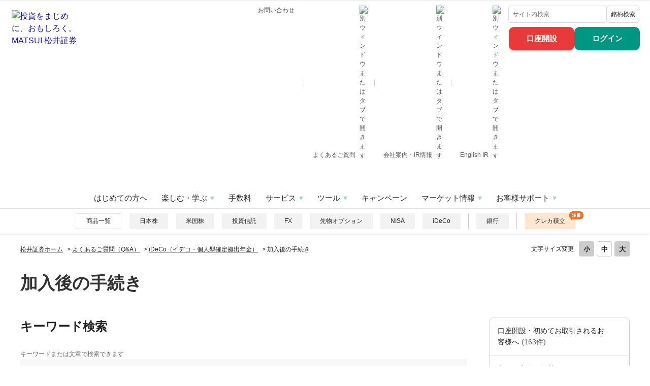

--- FILE ---
content_type: text/html; charset=utf-8
request_url: https://support.matsui.co.jp/category/show/649?site_domain=faq
body_size: 16543
content:
<!DOCTYPE html PUBLIC "-//W3C//DTD XHTML 1.0 Transitional//EN" "http://www.w3.org/TR/xhtml1/DTD/xhtml1-transitional.dtd">
<html xmlns="http://www.w3.org/1999/xhtml" lang="ja" xml:lang="ja">
  <head>
 <meta http-equiv="content-type" content="text/html; charset=UTF-8" />
    <meta http-equiv="X-UA-Compatible" content="IE=edge,chrome=1" />
    <meta http-equiv="Pragma" content="no-cache"/>
    <meta http-equiv="Cache-Control" content="no-cache"/>
    <meta http-equiv="Expires" content="0"/>
    <meta name="description" content="加入後の手続き,iDeCo（イデコ・個人型確定拠出年金）" />
    <meta name="keywords" content="加入後の手続き,iDeCo（イデコ・個人型確定拠出年金）" />
    <meta name="csrf-param" content="authenticity_token" />
<meta name="csrf-token" content="nQf8sWcNjJQdyIUXFSxRZOcJ672MW6YsumVVLWkej2AkfpdMkqoi3cozOq0KStwCssI7GuSuNBUxTAlSPEpywg" />
    <script src="/assets/application_front_pc-70829ab258f817609cf7b092652328b6cc107d834757186420ba06bcb3c507c9.js"></script>
<script src="/assets/calendar/calendar-ja-da58e63df1424289368016b5077d61a523d45dd27a7d717739d0dbc63fa6a683.js"></script>
<script>jQuery.migrateMute = true;</script>
<script src="/assets/jquery-migrate-3.3.2.min-dbdd70f5d90839a3040d1cbe135a53ce8f7088aa7543656e7adf9591fa3782aa.js"></script>
<link rel="stylesheet" href="/assets/application_front_pc-7cab32363d9fbcfee4c18a6add9fe66228e2561d6fe655ed3c9a039bf433fbd8.css" media="all" />
<link href="/stylesheets/style.css?U1LzO8eGojXbv-LIjxLetCV2KodT_Mz0GoVkmUukgYLqK5jGMiEMfAxEXXKQdFPScL36IDsJXs2RrDjmHvB8IA" media="all" rel="stylesheet" type="text/css" />
<link rel="stylesheet" href="https://support.matsui.co.jp/css/style.css?site_id=-1" media="all" />
<link rel="stylesheet" href="https://support.matsui.co.jp/css/style.css?site_id=2" media="all" />
<!-- Start KARTE Tag -->
<script>!function(n){if(!window[n]){var o=window[n]=function(){var n=[].slice.call(arguments);return o.x?o.x.apply(0,n):o.q.push(n)};o.q=[],o.i=Date.now(),o.allow=function(){o.o="allow"},o.deny=function(){o.o="deny"}}}("krt")</script>
<script async src="https://cdn-edge.karte.io/b8fdb8cc625a32245ec911996b75f04e/edge.js"></script>
<!-- End KARTE Tag -->

<link rel='shortcut icon' href='/usr/favicon/images/hMeiuzGKdLwEiH6I.ico?site_domain=faq'>
<link rel='icon' href='/usr/favicon/images/hMeiuzGKdLwEiH6I.ico?site_domain=faq'>
    <link rel='canonical' href='https://support.matsui.co.jp/category/show/649?site_domain=faq'>
    <title>加入後の手続き | よくあるご質問（Q＆A）｜松井証券</title>
    
  </head>
  <body class="lang_size_medium" id="category_show">
    <div class='okw_headline'><h1>加入後の手続き</h1></div>
    <a name="top"></a>
    <div id="okw_wrapper">
<!doctype html>
<meta name="viewport" content="width=device-width, initial-scale=1.0" />
<header class="global-header" role="banner">
<div class="global-header-sp-container">
<div class="global-header-logo">
<a href="https://www.matsui.co.jp/">
<img src="/usr/file/attachment/logo.svg" alt="投資をまじめに、おもしろく。MATSUI 松井証券" />
</a>
</div>
<ul class="global-header-buttons">
<li class="global-header-button" data-type="header-reg">
<a href="https://www.matsui.co.jp/apply/?mnu=hd"> 口座開設 </a>
</li>
<li class="global-header-button" data-type="header-login">
<a href="https://www.matsui.co.jp/login/?mnu=hd"> ログイン </a>
</li>
</ul>
</div>
<div class="global-header-container">
<div class="global-header-logo-frame"></div>
<ul class="global-header-link">
<li><a href="https://www.matsui.co.jp/support/contact/?mnu=hd">お問い合わせ</a></li>
<li>
<a href="https://support.matsui.co.jp/?site_domain=faq&amp;mnu=hd" target="_blank" rel="noopener" data-type="external"> よくあるご質問 <img src="/usr/file/attachment/icon_blank.svg" alt="別ウィンドウまたはタブで開きます" />
</a>
</li>
<li>
<a href="https://www.matsui.co.jp/company/?mnu=hd" target="_blank" rel="noopener" data-type="external"> 会社案内・IR情報 <img src="/usr/file/attachment/icon_blank.svg" alt="別ウィンドウまたはタブで開きます" />
</a>
</li>
<li>
<a href="https://www.matsui.co.jp/company/?mnu=hd" target="_blank" rel="noopener" data-type="external"> English IR <img src="/usr/file/attachment/icon_blank.svg" alt="別ウィンドウまたはタブで開きます" />
</a>
</li>
<!-- /.global-header-link -->
</ul>
<div class="global-header-search">
<form action="https://www.matsui.co.jp/search/" role="search" id="searchbox" class="global-header-search__form">
<div class="global-header-search__container">
<div class="global-header-search__inner">
<input type="text" class="global-header-search__input" id="header-search-txt" name="q" title="検索" placeholder="サイト内検索" autocomplete="off" />
<table id="popterm" class="popterm_hidden">
<tbody></tbody>
</table>
<ul id="search_suggest"></ul>
</div>
<button type="submit" value="検索" class="global-header-search__button">
<span>検索</span>
</button>
</div>
<input type="hidden" name="site_domain" value="faq" /></form>
<div class="global-header-brand">
<a href="https://www.matsui.co.jp/market/?mnu=hd" class="global-header-brand__button">銘柄検索</a>
</div>
<!-- /..global-header-search -->
</div>
<div class="global-header-buttons-frame"></div>
<nav class="global-header-nav" role="navigation">
<ul class="global-header-menu">
<li data-category="first">
<a href="https://www.matsui.co.jp/first/?mnu=hd">はじめての方へ</a>
</li>
<li class="global-header-menu__item" data-category="study">
<a href="https://www.matsui.co.jp/study/?mnu=hd">楽しむ・学ぶ</a>
</li>
<li data-category="fee">
<a href="https://www.matsui.co.jp/fee/?mnu=hd">手数料</a>
</li>
<li data-category="product">
<a href="https://www.matsui.co.jp/product/?mnu=hd">商品一覧</a>
</li>
<li class="global-header-menu__item" data-category="service">
<a href="https://www.matsui.co.jp/service/?mnu=hd">サービス</a>
</li>
<li class="global-header-menu__item" data-category="tool">
<a href="https://www.matsui.co.jp/tool/?mnu=hd">ツール</a>
</li>
<li data-category="campaign">
<a href="https://www.matsui.co.jp/campaign/?mnu=hd">キャンペーン</a>
</li>
<li class="global-header-menu__item" data-category="market">
<a href="https://www.matsui.co.jp/market/?mnu=hd">マーケット情報</a>
</li>
<li class="global-header-menu__item" data-category="support">
<a href="https://www.matsui.co.jp/support/?mnu=hd">お客様サポート</a>
</li>
</ul>
</nav>
<div class="global-header-close">
<button type="button">閉じる</button>
</div>
<div class="global-header-tag">
<ul class="global-header-tag__list">
<li data-category="products"><a href="https://www.matsui.co.jp/product/?mnu=hd">商品一覧</a></li>
<li>
<ul class="global-header-tag__productlink">
<li><a href="https://www.matsui.co.jp/stock/?mnu=hd">日本株</a></li>
<li>
<a href="https://www.matsui.co.jp/us-stock/?mnu=hd">米国株<!--<span data-label="new">NEW</span>--></a>
</li>
<li><a href="https://www.matsui.co.jp/fund/?mnu=hd">投資信託</a></li>
<li>
<a href="https://www.matsui.co.jp/fx/?mnu=hd">FX<!--<span data-label="feature">注目</span>--></a>
</li>
<li><a href="https://www.matsui.co.jp/fop/?mnu=hd">先物オプション</a></li>
<li><a href="https://www.matsui.co.jp/nisa/?mnu=hd">NISA</a></li>
<li><a href="https://www.matsui.co.jp/ideco/?mnu=hd">iDeCo</a></li>
<li class="u-pc-hidden"></li>
<li class="global-header-tag__line u-pc-hidden">
<div class="divider"></div>
</li>
<li class="global-header-tag__bank"><a href="https://www.matsui.co.jp/bank/?mnu=hd">銀行</a></li>
<li class="global-header-tag__line u-pc-hidden">
<div class="divider"></div>
</li>
<li class="global-header-tag__pickup"><a href="https://www.matsui.co.jp/fund/card-investments/?mnu=hd">クレカ積立</a></li>
</ul>
</li>
</ul>
</div>
<!-- /.global-header-tag -->
<div class="global-header-sub-menu">
<div class="global-header-sub-menu__inner">
<div class="global-header-sub-menu__close">
<button type="button">閉じる</button>
</div>
<div class="global-header-sub-menu__contents" data-dropdown="study">
<div class="global-header-sub-menu__category">
<button type="button" class="global-header-sub-menu__back"> 戻る </button>
<span class="global-header-sub-menu__title">楽しむ・学ぶ</span>
</div>
<p class="global-header-sub-menu__head">
<a href="https://www.matsui.co.jp/study/?mnu=hd"><span>楽しむ・学ぶ</span></a>
</p>
<div class="global-header-sub-menu__top">
<ul class="global-header-sub-menu__col">
<li>
<div class="global-header-sub-menu__hdg">投資を学ぶ</div>
<ul class="global-header-sub-menu__list">
<li>
<a href="https://www.matsui.co.jp/study/stock/?mnu=hd">
<span>はじめての日本株</span>
</a>
</li>
<li>
<a href="https://www.matsui.co.jp/study/analyst/?mnu=hd">
<span>松井証券のアナリストから学ぶ</span>
</a>
</li>	
<li>
<a href="https://www.matsui.co.jp/study/seminar/?mnu=hd">
<span>セミナー情報</span>
</a>
</li>
<li>
<a href="https://www.matsui.co.jp/study/invest-lp/?mnu=hd">
<span>【寄稿】竹内氏の『投資を学ぼう』</span>
</a>
</li>
</ul>
</li>
</ul>
<ul class="global-header-sub-menu__col">
<li>
<div class="global-header-sub-menu__hdg">投資銘柄の選び方</div>
<ul class="global-header-sub-menu__list">
<li>
<a href="https://www.matsui.co.jp/study/lifestyle/?mnu=hd">
<span>ライフスタイルから投資を学ぶ</span>
</a>
</li>
<li>
<a href="https://www.matsui.co.jp/study/incentives/?mnu=hd">
<span>はじめての株主優待</span>
</a>
</li>
<li>
<a href="https://www.matsui.co.jp/study/brand/?mnu=hd">
<span>ブランドや店舗の企業名をご案内</span>
</a>
</li>
<li>
<a href="https://www.matsui.co.jp/study/dividend/?mnu=hd">
<span>高配当銘柄ランキング</span>
</a>
</li>
<li>
<a href="https://www.matsui.co.jp/study/nikkei225/?mnu=hd">
<span>はじめての日経平均株価</span>
</a>
</li>
</ul>
</li>
</ul>
<ul class="global-header-sub-menu__col">
<li>
<div class="global-header-sub-menu__hdg">Q＆A その他</div>
<ul class="global-header-sub-menu__list">
<li>
<a href="https://www.matsui.co.jp/study/qa/?mnu=hd">
<span>投資初心者のための簡単Q&amp;A集</span>
</a>
</li>
<li>
<a href="https://www.matsui.co.jp/cm/?mnu=hd">
<span>CMギャラリー</span>
</a>
</li>

<li><div class="image" style="padding-top: 20px">
<picture class="image-picture"> <a href="https://www.matsui.co.jp/money-satellite/?mnu=hd" target="_blank"><img src="https://www.matsui.co.jp/assets/www/v2/images/img_header_bnr_03.png" alt="マネーサテライト"></a>
</picture></div></li>
</ul>
</li>
</ul>
</div>
</div>
<div class="global-header-sub-menu__contents" data-dropdown="service">
<div class="global-header-sub-menu__category">
<button type="button" class="global-header-sub-menu__back"> 戻る </button>
<span class="global-header-sub-menu__title">サービス</span>
</div>
<p class="global-header-sub-menu__head">
<a href="https://www.matsui.co.jp/service/?mnu=hd"><span>サービス</span></a>
</p>
<div class="global-header-sub-menu__top">
<ul class="global-header-sub-menu__col">
<li>
<div class="global-header-sub-menu__hdg">基本サービス</div>
<ul class="global-header-sub-menu__list">
<li>
<a href="https://www.matsui.co.jp/bank/?mnu=hd">
<span>MATSUI Bank</span></a>	
</li>	
<li>
<a href="https://www.matsui.co.jp/service/money/?mnu=hd">
<span>入金・出金</span>
</a>
</li>
<li>
<a href="https://www.matsui.co.jp/service/io/?mnu=hd">
<span>入庫・出庫</span>
</a>
</li>
<li>
<a href="https://www.matsui.co.jp/service/account/?mnu=hd">
<span>口座・管理</span>
</a>
</li>
</ul>
</li>
</ul>
<ul class="global-header-sub-menu__col">
<li>
<ul class="global-header-sub-menu__list global-header-sub-menu__spacer">
<li>
<a href="https://www.matsui.co.jp/service/point/?mnu=hd">
<span>ポイントサービス</span>
</a>
</li>
<li>




<a href="https://www.matsui.co.jp/service/mail/?mnu=hd">
<span>通知メール</span>
</a>
</li>
<li>
<a href="https://www.matsui.co.jp/service/fx-mail/?mnu=hd">
<span>FX通知メール</span>
</a>
</li>
<li>
<a href="https://www.matsui.co.jp/service/fx-news/?mnu=hd">
<span>為替ニュース</span>
</a>
</li>
</ul>
</li>
</ul>
	
	
<ul class="global-header-sub-menu__col">
<li>
<div class="global-header-sub-menu__hdg">連携サービス</div>
<ul class="global-header-sub-menu__list">
<li>
<a href="https://www.matsui.co.jp/service/tradingview/?mnu=hd">
<span>TradingView</span>
</a>
</li>
</ul>
</li>
</ul>
<ul class="global-header-sub-menu__col">
<li>
<div class="global-header-sub-menu__hdg">その他</div>
<ul class="global-header-sub-menu__list">
<li>
<a href="https://www.matsui.co.jp/service/donation/?mnu=hd">
<span>贈与支援サービス</span>
</a>
</li>
<li>
<a href="https://www.matsui.co.jp/service/souzoku/?mnu=hd">
<span>相続・遺言業務紹介制度</span>
</a>
</li>
</ul>
</li>
</ul>
</div>
</div>
<div class="global-header-sub-menu__contents" data-dropdown="tool">
<div class="global-header-sub-menu__category">
<button type="button" class="global-header-sub-menu__back"> 戻る </button>
<span class="global-header-sub-menu__title">ツール</span>
</div>
<p class="global-header-sub-menu__head">
<a href="https://www.matsui.co.jp/tool/?mnu=hd"><span>ツール</span></a>
</p>
<div class="global-header-sub-menu__top">
<ul class="global-header-sub-menu__col">
<li>
<div class="global-header-sub-menu__hdg">スマートフォン向け</div>
<ul class="global-header-sub-menu__list">
<li>
<a href="https://www.matsui.co.jp/tool/stockapp/?mnu=hd">
<span>日本株アプリ</span>
</a>
</li>
<li>
<a href="https://www.matsui.co.jp/tool/us_stockapp/?mnu=hd">
<span>米国株アプリ</span>
</a>
</li>
<li>
<a href="https://www.matsui.co.jp/tool/fundapp/?mnu=hd">
<span>投信アプリ</span>
</a>
</li>
<li>
<a href="https://www.matsui.co.jp/tool/fxapp/?mnu=hd">
<span>FXアプリ</span>
</a>
</li>
<li>
<a href="https://www.matsui.co.jp/tool/futuresapp/?mnu=hd">
<span>先物OPアプリ</span>
</a>
</li>
<li>
<a href="https://www.matsui.co.jp/tool/bank/?mnu=hd">
<span>MATSUI Bankアプリ</span>
</a>
</li>	
<li>
<a href="https://www.matsui.co.jp/tool/kabutouch/?mnu=hd">
<span>株touch</span>
</a>
</li>
</ul>
</li>
</ul>
<ul class="global-header-sub-menu__col global-header-sub-menu__linking">
<li>
<div class="global-header-sub-menu__hdg">PC/タブレット向けなど</div>
<ul class="global-header-sub-menu__list">
<li>
<a href="https://www.matsui.co.jp/tool/market-lab/?mnu=hd">
<span>マーケットラボ</span>
</a>
</li>
<li>
<a href="https://www.matsui.co.jp/tool/ns-highspeed/?mnu=hd">
<span>ネットストック・ハイスピード</span>
</a>
</li>
<li>
<a href="https://www.matsui.co.jp/tool/us-market-lab/?mnu=hd">
<span>マーケットラボ米国株</span>
</a>
</li>
<li>
<a href="https://www.matsui.co.jp/tool/alexa/?mnu=hd">
<span>株価教えて！ by 松井証券</span>
</a>
</li>
<li>
<a href="https://www.matsui.co.jp/tool/fx-trader_plus/?mnu=hd">
<span>FXトレーダー・プラス</span>
</a>
</li>
<li>
<a href="https://www.matsui.co.jp/tool/kabuka-board/?mnu=hd">
<span>株価ボード</span>
</a>
</li>
<li>
<a href="https://www.matsui.co.jp/tool/chartfolio/?mnu=hd">
<span>チャートフォリオ</span>
</a>
</li>
</ul>
</li>
</ul>
<ul class="global-header-sub-menu__col">
<li>
<ul class="global-header-sub-menu__list global-header-sub-menu__spacer">
<li>
<a href="https://www.matsui.co.jp/tool/full-board/?mnu=hd">
<span>フル板情報(BRiSK for 松井証券)</span>
</a>
</li>
<li>
<a href="https://www.matsui.co.jp/tool/quick-info/?mnu=hd">
<span>QUICK情報</span>
</a>
</li>
<li>
<a href="https://www.matsui.co.jp/tool/research-net/?mnu=hd">
<span>QUICKリサーチネット</span>
</a>
</li>
<li>
<a href="https://www.matsui.co.jp/tool/ns-trader/?mnu=hd">
<span>ネットストックトレーダー</span>
</a>
</li>
<li>
<a href="https://www.matsui.co.jp/tool/nst-premium/?mnu=hd">
<span>ネットストックトレーダー・プレミアム</span>
</a>
</li>
</ul>
</li>
</ul>
<ul class="global-header-sub-menu__col">
<li>
<div class="global-header-sub-menu__hdg">スマートフォン/PC/タブレット向け</div>
<ul class="global-header-sub-menu__list">
<li>

<a href="https://www.matsui.co.jp/tool/simulator/?mnu=hd">
<span>松井FP～将来シミュレーター～</span>
</a>
</li>
</ul>
</li>
<li>
<div class="global-header-sub-menu__hdg">その他</div>
<ul class="global-header-sub-menu__list">
<li>
<a href="https://www.matsui.co.jp/tool/sp-classic/?mnu=hd">
<span>スマホサイト(クラシック)</span>
</a>
</li>
</ul>
</li>
<li>
<div class="global-header-sub-menu__hdg">推奨環境</div>
<ul class="global-header-sub-menu__list">
<li>
<a href="https://www.matsui.co.jp/tool/requirement/?mnu=hd">
<span>ツール推奨環境一覧</span>
</a>
</li>
</ul>
</li>
</ul>
</div>
<!--<div class="global-header-sub-menu__bottom">
								<ul class="global-header-banner">
									<li>
										<a href="#">
											<img
												src="/usr/file/attachment/img_header_bnr_01.png"
												alt="松井証券の入庫・出庫サービス 松井証券では、他の証券会社等にお客様が支払った移管手数料を全額負担します。 詳しくはこちら"
											/></a>
									</li>
									<li>
										<a href="#">
											<img
												src="/usr/file/attachment/img_header_bnr_02.png"
												alt="会員限定配信 当日更新分　信用評価損益率 相場の天井・低値圏を探る！ 詳しくはこちら"
											/></a>
									</li>
								</ul>
							</div>-->
</div>
<div class="global-header-sub-menu__contents" data-dropdown="market">
<div class="global-header-sub-menu__category">
<button type="button" class="global-header-sub-menu__back"> 戻る </button>
<span class="global-header-sub-menu__title">マーケット情報</span>
</div>
<p class="global-header-sub-menu__head">
<a href="https://www.matsui.co.jp/market/?mnu=hd"><span>マーケット情報(株式市況・株価検索など)</span></a>
</p>
<div class="global-header-sub-menu__top">
<ul class="global-header-sub-menu__col">
<li>
<div class="global-header-sub-menu__hdg">検索</div>
<ul class="global-header-sub-menu__list">
<li>
<a href="https://finance.matsui.co.jp/screening/index?mnu=hd">
<span>絞込検索（スクリーニング）</span>
</a>
</li>
<li>
<a href="https://finance.matsui.co.jp/complimentary/index?mnu=hd">
<span>株主優待 検索</span>
</a>
</li>
</ul>
</li>
</ul>
<ul class="global-header-sub-menu__col">
<li>
<div class="global-header-sub-menu__hdg">株価指数・為替・金利</div>
<ul class="global-header-sub-menu__list">
<li>
<a href="https://finance.matsui.co.jp/stock/index?mnu=hd">
<span>国内株価指数</span>
</a>
</li>
<li>
<a href="https://finance.matsui.co.jp/stock-overseas/index?mnu=hd">
<span>海外株価指数</span>
</a>
</li>
<li>
<a href="https://finance.matsui.co.jp/future/index?mnu=hd">
<span>株価指数先物</span>
</a>
</li>
<li>
<a href="https://finance.matsui.co.jp/fx/index?mnu=hd">
<span>外国為替</span>
</a>
</li>
<li>
<a href="https://finance.matsui.co.jp/interest-rates/index?mnu=hd">
<span>政策金利一覧</span>
</a>
</li>
<li>
<a href="https://finance.matsui.co.jp/bonds/index?mnu=hd">
<span>債券・国債利回り</span>
</a>
</li>
<li>
<a href="https://finance.matsui.co.jp/etf/index?mnu=hd">
<span>ETF</span>
</a>
</li>
<li>
<a href="https://finance.matsui.co.jp/reit/index?mnu=hd">
<span>REIT</span>
</a>
</li>
</ul>
</li>
</ul>
<ul class="global-header-sub-menu__col">
<li>
<div class="global-header-sub-menu__hdg">マーケットカレンダー</div>
<ul class="global-header-sub-menu__list">
<li>
<a href="https://finance.matsui.co.jp/indicators/index?mnu=hd">
<span>経済指標カレンダー</span>
</a>
</li>
<li>
<a href="https://finance.matsui.co.jp/find-by-schedule/index?mnu=hd">
<span>決算発表スケジュール</span>
</a>
</li>
<li>
<a href="https://finance.matsui.co.jp/ipo/index?mnu=hd">
<span>IPOスケジュール</span>
</a>
</li>
</ul>
</li>
<li>
<div class="global-header-sub-menu__hdg">ランキング</div>
<ul class="global-header-sub-menu__list">
<li>
<a href="https://finance.matsui.co.jp/ranking-rise/index?mnu=hd">
<span>株式ランキング</span>
</a>
</li>
<li>
<a href="https://finance.matsui.co.jp/ranking-credit-unpurchased/index?mnu=hd">
<span>信用残ランキング</span>
</a>
</li>
<li>
<a href="https://finance.matsui.co.jp/ranking-industry-rise/index?mnu=hd">
<span>業種別株式ランキング</span>
</a>
</li>
<li>
<a href="https://finance.matsui.co.jp/ranking-day-trading-morning/index?mnu=hd">
<span>デイトレ適性ランキング</span>
</a>
</li>
<li>
<a href="https://finance.matsui.co.jp/ranking-tick/index?mnu=hd">
<span>Tick回数ランキング</span>
</a>
</li>
</ul>
</li>
</ul>
<ul class="global-header-sub-menu__col">
<li>
<div class="global-header-sub-menu__hdg">銘柄一覧</div>
<ul class="global-header-sub-menu__list">
<li>
<a href="https://finance.matsui.co.jp/stock-list/index?mnu=hd">
<span>銘柄一覧</span>
</a>
</li>
</ul>
</li>
<li>
<div class="global-header-sub-menu__hdg">投資信託</div>
<ul class="global-header-sub-menu__list">
<li>
<a href="https://fund.matsui.co.jp/fund/index.html?mnu=hd">
<span>投資信託</span>
</a>
</li>
</ul>
</li>
<li>
<div class="global-header-sub-menu__hdg">松井証券内銘柄情報</div>
<ul class="global-header-sub-menu__list">
<li>
<a href="https://www.matsui.co.jp/market/stock/?mnu=hd">
<span>株式 銘柄情報</span>
</a>
</li>
</ul>
</li>
</ul>
</div>
</div>
<div class="global-header-sub-menu__contents" data-dropdown="support">
<div class="global-header-sub-menu__category">
<button type="button" class="global-header-sub-menu__back"> 戻る </button>
<span class="global-header-sub-menu__title">お客様サポート</span>
</div>
<p class="global-header-sub-menu__head">
<a href="https://www.matsui.co.jp/support/?mnu=hd"><span>お客様サポート</span></a>
</p>
<div class="global-header-sub-menu__top">
<ul class="global-header-sub-menu__col">
<li>
<div class="global-header-sub-menu__hdg">調べる、問い合わせる</div>
<ul class="global-header-sub-menu__list">
<li>
<a href="https://www.matsui.co.jp/support/contact/?mnu=hd">
<span>お問い合わせ</span>
</a>
</li>
<li>
<a href="https://www.matsui.co.jp/support/contact/consultation/?mnu=hd">
<span>株の取引相談窓口</span>
</a>
</li>
<li>
<a href="https://www.matsui.co.jp/support/movie_guide/?mnu=hd">
<span>サポート動画</span>
</a>
</li>
<li>
<a href="https://www.matsui.co.jp/support/guidebook/?mnu=hd">
<span>松井証券ご利用の手引き</span>
</a>
</li>
<li>
<a href="https://www.matsui.co.jp/support/contact/remote-support/?mnu=hd">
<span>リモートサポート</span>
</a>
</li>
</ul>
</li>
</ul>
<ul class="global-header-sub-menu__col">
<li>
<div class="global-header-sub-menu__hdg">各種お手続き</div>
<ul class="global-header-sub-menu__list">
<li>
<a href="https://www.matsui.co.jp/support/tax/?mnu=hd">
<span>税制・確定申告</span>
</a>
</li>
<li>
<a href="https://www.matsui.co.jp/support/inheritance/?mnu=hd">
<span>相続手続き</span>
</a>
</li>
<li>
<a href="https://www.matsui.co.jp/support/resist_info/?mnu=hd">
<span>ログイン・登録情報変更のお手続き</span>
</a>
</li>
</ul>
</li>
</ul>
<ul class="global-header-sub-menu__col" data-relation="true">
<li>
<div class="global-header-sub-menu__hdg">松井証券のサポート</div>
<ul class="global-header-sub-menu__list">
<li>
<a href="https://www.matsui.co.jp/support/security/?mnu=hd">
<span>セキュリティについて</span>
</a>
</li>
<li>
<a href="https://www.matsui.co.jp/support/system/?mnu=hd">
<span>システム障害時の対応</span>
</a>
</li>
<li>
<a href="https://www.matsui.co.jp/support/request/?mnu=hd">
<span>頂いたご要望について</span>
</a>
</li>
<li>
<a href="https://www.matsui.co.jp/support/prize/?mnu=hd">
<span>受賞履歴(一覧)</span>
</a>
</li>
</ul>
</li>
</ul>
</div>
<div class="global-header-sub-menu__bottom">
<div class="global-header-contact">
<div class="global-header-contact__unit">
<div class="global-header-contact__info">
<p class="global-header-contact__hdg"> 松井証券口座をお持ちでないお客様 </p>
<a class="global-header-contact__num" href="tel:0120-021-906">
<img src="/usr/file/attachment/icon_freecall.svg" alt="フリーコール" />0120-021-906 </a>
<p class="global-header-contact__txt"> IP電話など<a href="tel:03-6387-3601">03-6387-3601</a>
</p>
</div>
<div class="global-header-contact__info">
<p class="global-header-contact__hdg"> 松井証券口座をお持ちのお客様 </p>
<a class="global-header-contact__num" href="tel:0120-953-006">
<img src="/usr/file/attachment/icon_freecall.svg" alt="フリーコール" />0120-953-006 </a>
<p class="global-header-contact__txt"> IP電話など<a href="tel:03-6387-3666">03-6387-3666</a>
</p>

</div>
</div>
<div class="global-header-contact__time"> 受付時間 / 平日 8:30〜17:00 </div>
</div>
</div>

</div>
</div>
<!-- /.global-header-dropdown -->
</div>
</div>
<button type="button" class="global-header-trigger">メニュー</button>
<div class="global-header-bg"></div>
</header>
<link rel="shortcut icon" href="https://www.matsui.co.jp/favicon.ico">
<link rel="apple-touch-icon" href="https://www.matsui.co.jp/apple-touch-icon.png">
<script src="/usr/file/attachment/header.js"></script>








<!--------------------------------------------
PKSHA_Com 2022_10 追加記述
---------------------------------------------->
<!-- レスポンシブ記述 -->
<script type="text/javascript">
$(function() {
//metaタグ追加
$('head').append('<meta name="viewport" content="width=device-width, user-scalable=no">');
});
</script>
<!-- レスポンシブ記述終わり -->




<script type="text/javascript">
$(function() {
/*サブカテゴリ表示設定ありでもサブカテゴリーパーツでは非表示*/
$('.okw_parts_sub_category .cate_small').remove();
/*検索結果で非リンク状態にクラスを付与*/
$('#category_search .cate_middle:not(:has(a)),#category_search .cate_small>li:not(:has(a)),#category_search .cate_small>span:not(:has(a))').addClass('custom_search_not_a');


//トップページ注目のキーワードをキーワード検索内に移動
$('#category_index .okw_parts_attention_keyword').unwrap('.colArea');
$('#category_index .okw_parts_attention_keyword').appendTo('.search_frmArea');
$('#category_index .okw_parts_attention_keyword').appendTo('.faq_search_frmArea');

//キーワード検索パプレースホルダー
	//$('.keyword_frm, .n_keyword_frm').attr('placeholder', 'キーワードまたは文章で検索できます');
//?をキーワード検索タイトル横に移動
$('.search_frmArea .keyword_helpbtn').appendTo('span.icoKeyword');

//トップページパンくず追加
$('<ul class="okw_bread"><li class="okw_bread_list"><a href="https://www.matsui.co.jp/">松井証券ホーム</a><span>&nbsp;&gt;&nbsp;</span><span>よくあるご質問(Q&amp;A)</span></li></ul>').insertAfter('body#category_index #fontCol')
//トップページ以外パンくず冒頭【HOME】追加
	$('<a href="https://www.matsui.co.jp/">松井証券ホーム</a><span>&nbsp;&gt;&nbsp;</span>').prependTo('body:not(#category_index) .okw_bread .okw_bread_list');

//検索結果h1要素を削除
$('#category_search .okw_headline').remove();
//検索結果h2要素をh1に変更
$('#category_search .okw_main_category h2.ttl_bg').replaceWith(function() {
	$(this).replaceWith("<h1>"+$(this).text()+"</h1>");
});
//h1要素を移動
$('.okw_headline').insertAfter('#okw_sub_header');
$('.okw_headline').show();

//SPサブカテゴリーパーツ2列表示調整
$(".okw_parts_sub_category .cateList_area:has(.cateList_1line)").addClass('has_1line');
$('.okw_parts_sub_category .cateList_3line').unwrap('.cateList_box');
$('.okw_parts_sub_category .cateList_3line').wrapAll('<ul class="has_3line">');

//PC全体カテゴリーパーツ2列表示調整
$(".okw_parts_category .cateList_area:has(.cateList_1line)").addClass('has_1line');
$('.okw_parts_category .cateList_3line').unwrap('.cateList_box');
$('.okw_parts_category .cateList_3line').wrapAll('<ul class="has_3line">');
//PCサブカテゴリーパーツ3列表示調整
$('.okw_parts_sub_category .cateList_2line').unwrap('.cateList_box');
$('.okw_parts_sub_category .cateList_2line').wrapAll('<ul class="has_2line">');
$('.okw_parts_sub_category .cateList_4line').unwrap('.cateList_box');
$('.okw_parts_sub_category .cateList_4line').wrapAll('<ul class="has_4line">');


});
</script>




      <div id="okw_contents">
        <div id="okw_contents_base">
          <div id="okw_contents_inner" class="clearfix">
            <div id="okw_sub_header" class="clearfix">
              <div id="login_user_name"></div>
              <ul id="fontCol" class="flo_r">
                  <li class="okw_txt">文字サイズ変更</li>
  <li class="fntSml fntSml_ja">
    <a update_flash_color="#d4e0e8" data-remote="true" href="/front/font_size?font_type=small&amp;site_domain=faq">S</a>
  </li>
  <li class="fntMidOn fntMidOn_ja">
    <a update_flash_color="#d4e0e8" data-remote="true" href="/front/font_size?font_type=middle&amp;site_domain=faq">M</a>
  </li>
  <li class="fntBig fntBig_ja">
    <a update_flash_color="#d4e0e8" data-remote="true" href="/front/font_size?font_type=large&amp;site_domain=faq">L</a>
  </li>

              </ul>
              <ul class="okw_bread">
  <li class="okw_bread_list"><a href="/category/show/537?site_domain=faq">よくあるご質問（Q&amp;A）</a><span>&nbsp;&gt;&nbsp;</span><a href="/category/show/646?site_domain=faq">iDeCo（イデコ・個人型確定拠出年金）</a><span>&nbsp;&gt;&nbsp;</span><span>加入後の手続き</span></li>
</ul>
            
            </div>
            <div id="okw_side" class="flo_r"><div class="colArea clearfix"><div class="oneCol okw_parts_category_tree"><div id="category_tree" class="category_tree">
  <div class="ttl_col"><h2 class="ttl_bg"><span class="icocate_tree">よくあるご質問（Q&amp;A）</span></h2></div>
  
  
  
  <ul id="tree_537" class="category_level_0">
    
  
  <li id="tree_icon_585" class="category_close">
    <div class="category_on cate_pull_inert_bg">
      <a class="pm_icon flo_l" child_url="/category/tree_open/585?node=1&amp;site_domain=faq&amp;tag_id=tree_icon_585" js_effect_time="500" self_tag_id="tree_icon_585" tree_open="true" href="/category/show/585?site_domain=faq">/category/show/585?site_domain=faq</a><a href="/category/show/585?site_domain=faq">口座開設・初めてお取引されるお客様へ<span class="cate_count">(163件)</span></a>
    </div>
    
  </li>

  
  <li id="tree_icon_921" class="category_close">
    <div class="category_on cate_pull_inert_bg">
      <a class="pm_icon flo_l" child_url="/category/tree_open/921?node=1&amp;site_domain=faq&amp;tag_id=tree_icon_921" js_effect_time="500" self_tag_id="tree_icon_921" tree_open="true" href="/category/show/921?site_domain=faq">/category/show/921?site_domain=faq</a><a href="/category/show/921?site_domain=faq">入金・出金・振替<span class="cate_count">(73件)</span></a>
    </div>
    
  </li>

  
  <li id="tree_icon_118" class="category_close">
    <div class="category_on cate_pull_inert_bg">
      <a class="pm_icon flo_l" child_url="/category/tree_open/118?node=1&amp;site_domain=faq&amp;tag_id=tree_icon_118" js_effect_time="500" self_tag_id="tree_icon_118" tree_open="true" href="/category/show/118?site_domain=faq">/category/show/118?site_domain=faq</a><a href="/category/show/118?site_domain=faq">各種手続き<span class="cate_count">(69件)</span></a>
    </div>
    
  </li>

  
  <li id="tree_icon_47" class="category_close">
    <div class="category_on cate_pull_inert_bg">
      <a class="pm_icon flo_l" child_url="/category/tree_open/47?node=1&amp;site_domain=faq&amp;tag_id=tree_icon_47" js_effect_time="500" self_tag_id="tree_icon_47" tree_open="true" href="/category/show/47?site_domain=faq">/category/show/47?site_domain=faq</a><a href="/category/show/47?site_domain=faq">取扱商品<span class="cate_count">(704件)</span></a>
    </div>
    
  </li>

  
  <li id="tree_icon_171" class="category_close">
    <div class="category_on cate_pull_inert_bg">
      <a class="pm_icon flo_l" child_url="/category/tree_open/171?node=1&amp;site_domain=faq&amp;tag_id=tree_icon_171" js_effect_time="500" self_tag_id="tree_icon_171" tree_open="true" href="/category/show/171?site_domain=faq">/category/show/171?site_domain=faq</a><a href="/category/show/171?site_domain=faq">サービス<span class="cate_count">(31件)</span></a>
    </div>
    
  </li>

  
  <li id="tree_icon_538" class="category_close">
    <div class="category_on cate_pull_inert_bg">
      <a class="pm_icon flo_l" child_url="/category/tree_open/538?node=1&amp;site_domain=faq&amp;tag_id=tree_icon_538" js_effect_time="500" self_tag_id="tree_icon_538" tree_open="true" href="/category/show/538?site_domain=faq">/category/show/538?site_domain=faq</a><a href="/category/show/538?site_domain=faq">NISA<span class="cate_count">(53件)</span></a>
    </div>
    
  </li>

  
  <li id="tree_icon_646" class="category_open">
    <div class="category_on cate_pull_inert_bg">
      <a class="pm_icon flo_l" child_url="#" js_effect_time="500" self_tag_id="tree_icon_646" tree_open="true" href="/category/show/646?site_domain=faq">/category/show/646?site_domain=faq</a><a href="/category/show/646?site_domain=faq">iDeCo（イデコ・個人型確定拠出年金）<span class="cate_count">(42件)</span></a>
    </div>
    
  <ul id="tree_646" class="category_level_1">
    
  
  <li id="tree_icon_647" >
    <div class="category_none cate_pull_inert_bg">
      <a href="/category/show/647?site_domain=faq">制度・概要<span class="cate_count">(9件)</span></a>
    </div>
    
  </li>

  
  <li id="tree_icon_648" >
    <div class="category_none cate_pull_inert_bg">
      <a href="/category/show/648?site_domain=faq">申込方法<span class="cate_count">(13件)</span></a>
    </div>
    
  </li>

  
  <li id="tree_icon_649" >
    <div class="category_none category_select cate_pull_inert_bg">
      <a href="/category/show/649?site_domain=faq">加入後の手続き<span class="cate_count">(20件)</span></a>
    </div>
    
  </li>

  </ul>




  </li>

  
  <li id="tree_icon_38" class="category_close">
    <div class="category_on cate_pull_inert_bg">
      <a class="pm_icon flo_l" child_url="/category/tree_open/38?node=1&amp;site_domain=faq&amp;tag_id=tree_icon_38" js_effect_time="500" self_tag_id="tree_icon_38" tree_open="true" href="/category/show/38?site_domain=faq">/category/show/38?site_domain=faq</a><a href="/category/show/38?site_domain=faq">特定口座・税金<span class="cate_count">(99件)</span></a>
    </div>
    
  </li>

  
  <li id="tree_icon_55" class="category_close">
    <div class="category_on cate_pull_inert_bg">
      <a class="pm_icon flo_l" child_url="/category/tree_open/55?node=1&amp;site_domain=faq&amp;tag_id=tree_icon_55" js_effect_time="500" self_tag_id="tree_icon_55" tree_open="true" href="/category/show/55?site_domain=faq">/category/show/55?site_domain=faq</a><a href="/category/show/55?site_domain=faq">パソコン・スマホ・ツール<span class="cate_count">(363件)</span></a>
    </div>
    
  </li>

  
  <li id="tree_icon_52" class="category_close">
    <div class="category_on cate_pull_inert_bg">
      <a class="pm_icon flo_l" child_url="/category/tree_open/52?node=1&amp;site_domain=faq&amp;tag_id=tree_icon_52" js_effect_time="500" self_tag_id="tree_icon_52" tree_open="true" href="/category/show/52?site_domain=faq">/category/show/52?site_domain=faq</a><a href="/category/show/52?site_domain=faq">その他<span class="cate_count">(61件)</span></a>
    </div>
    
  </li>

  
  <li id="tree_icon_989" class="category_close">
    <div class="category_on cate_pull_inert_bg">
      <a class="pm_icon flo_l" child_url="/category/tree_open/989?node=1&amp;site_domain=faq&amp;tag_id=tree_icon_989" js_effect_time="500" self_tag_id="tree_icon_989" tree_open="true" href="/category/show/989?site_domain=faq">/category/show/989?site_domain=faq</a><a href="/category/show/989?site_domain=faq">画面説明<span class="cate_count">(159件)</span></a>
    </div>
    
  </li>

  </ul>









</div>
</div></div></div><div id="okw_center" class="okw_side flo_l"><div class="colArea clearfix"><div class="oneCol okw_parts_search">  <div class="ttl_col"><h2 class="ttl_bg"><span class="icoKeyword">キーワード検索</span></h2></div>
<div class="faq_search_frmArea">
  <form id="faq_keyword_form" action="/category/search?site_domain=faq" accept-charset="UTF-8" method="get">
    <div id="k_search_description" class="search_description">キーワードまたは文章で検索できます</div>
    <input type="text" name="keyword" id="keyword_faq_text_field" class="keyword_frm" maxlength="200" autocomplete="off" />
    <input type="submit" name="commit" value="検索する" class="keyword_frmbtn" />

    <div class="faq_suggest_area" data-mysuggest="true"></div>
<input type="hidden" name="site_domain" value="faq" /></form>
<script type='text/javascript'>
    //<![CDATA[
    var onloadTime = $.now();
    var firstSubmit = false;
    $('#keyword_form').on("submit", function(){
        if(firstSubmit) return false;
        var userAgent = window.navigator.userAgent.toLowerCase();
        if($.now() - onloadTime < 1000 && userAgent.indexOf('mozilla') == -1) {
            onloadTime = $.now();
            return false;
        }
        firstSubmit = true;
        return true;
    });

    $(window).on("unload", (function(){}));
    $(document).ready(function(){
        $('.faq_keyword_frmbtn').prop('disabled', false);
    });

    $('#keyword_faq_text_field').MySuggest({
        msAjaxUrl : "https://support.matsui.co.jp/category/ajax_faq_suggest?id=537&amp;site_domain=faq",
        msMinLength : 2,
        msInterval : 500,
        msStatisticWaitTime : 3000,
        msAjaxParam : "keyword",
        msStatisticUrl : "https://support.matsui.co.jp/category/ajax_faq_suggest_log?id=537&amp;site_domain=faq"
    });

    //]]>
</script>

</div>
</div></div><div class="colArea clearfix"><div class="oneCol okw_main_category">    <div class="ttl_col">
  <h2 class="ttl_bg"><span class="icoResult">『 加入後の手続き 』 に関するQ&amp;A</span></h2>
</div>





<div class="pg_col_top clearfix">
  <p class="pg_no flo_l">
    20件中 1 - 20 件を表示
  </p>
  <div class="pg_scr flo_l">
      <span class='disabled'>≪</span>
    <span>1 / 1ページ</span>
      <span class='disabled'>≫</span>
  </div>
    <div class="okw_sort_select flo_r">
  <form id="faq_list_sort_form" action="/category/show/649?site_domain=faq" accept-charset="UTF-8" method="get">
      <input type="hidden" name="id" id="id" value="649" autocomplete="off" />
      
      
      
      
      <input type="hidden" name="sort_order" id="sort_order" value="desc" autocomplete="off" />
      
    <select name="sort" id="faq_list_sort_select"><option selected="selected" value="sort_access">アクセス数順</option>
<option value="sort_new">最新順</option>
<option value="sort_adjust_value">重要度順</option></select>
  
    <div class="sort_arrow clearfix">
        <a class="sort_asc_image_off" title="昇順" href="/category/show/649?site_domain=faq&amp;sort=sort_access&amp;sort_order=asc"></a>
        <span class='sort_desc_image_on' title='降順'></span>
    </div>
    <noscript>
      <input type="submit" name="commit" value="並び替え" />
    </noscript>
<input type="hidden" name="site_domain" value="faq" /></form></div>
</div>
<ul class="search_list">
    <li class="search_list_inner search_list_bg1" style="z-index:20">
      <p class="search_qattl icoQ_sml">
        <a title="iDeCoの掛金の額を変更する方法を教えてください。" href="/faq/show/44278?back=front%2Fcategory%3Ashow&amp;category_id=649&amp;page=1&amp;site_domain=faq&amp;sort=sort_access&amp;sort_order=desc">iDeCoの掛金の額を変更する方法を教えてください。</a>
      </p>
      <p class="icoA_sml">
        「iDeCoの掛金の額を変更する」ために必要な手続書類をご案内します。

なお、変更できるのは1年につき1回のみとなります。
12月分（1月引落分）から翌年11月分（翌年12月引落分）の間にすでに1度でも変更している場合、再度変更できるようになるのは、次の12月分（次の1月引落分）以降となります。

...
        <a title="iDeCoの掛金の額を変更する方法を教えてください。" class="faq_list_show_detail" href="/faq/show/44278?back=front%2Fcategory%3Ashow&amp;category_id=649&amp;page=1&amp;site_domain=faq&amp;sort=sort_access&amp;sort_order=desc">詳細表示</a>
      </p>
      <div class="attribute_list">
        
      </div>
      <div class="search_date_area clearfix">
        <ul class="search_dateNo">
          <li class="faq_no">No：44278</li>
          <li class="faq_date">公開日時：2025/11/17 17:00</li>
            <li class="faq_type">ウィザードQ&amp;A</li>
          <li class="mark_area"></li>
        </ul>
      </div>
    </li>
    <li class="search_list_inner search_list_bg2" style="z-index:19">
      <p class="search_qattl icoQ_sml">
        <a title="企業年金の資産をiDeCoへ移換する手続きを教えてください。" href="/faq/show/44374?back=front%2Fcategory%3Ashow&amp;category_id=649&amp;page=1&amp;site_domain=faq&amp;sort=sort_access&amp;sort_order=desc">企業年金の資産をiDeCoへ移換する手続きを教えてください。</a>
      </p>
      <p class="icoA_sml">
        
「企業年金の資産をiDeCoへ移換する手続き」に必要な手続書類をご案内します。



質問に回答していただくと、お客様のご希望に合わせた手続書類をPDFで提供します。
お手数ですが、ご自身でPDFを印刷の上、郵送で提出をお願いします。



ご自身で印刷ができない場合や質問内容に不明点がある...
        <a title="企業年金の資産をiDeCoへ移換する手続きを教えてください。" class="faq_list_show_detail" href="/faq/show/44374?back=front%2Fcategory%3Ashow&amp;category_id=649&amp;page=1&amp;site_domain=faq&amp;sort=sort_access&amp;sort_order=desc">詳細表示</a>
      </p>
      <div class="attribute_list">
        
      </div>
      <div class="search_date_area clearfix">
        <ul class="search_dateNo">
          <li class="faq_no">No：44374</li>
          <li class="faq_date">公開日時：2023/10/05 17:00</li>
            <li class="faq_type">ウィザードQ&amp;A</li>
          <li class="mark_area"></li>
        </ul>
      </div>
    </li>
    <li class="search_list_inner search_list_bg1" style="z-index:18">
      <p class="search_qattl icoQ_sml">
        <a title="iDeCoの登録住所・氏名と引落し銀行の変更方法を教えてください。" href="/faq/show/39386?back=front%2Fcategory%3Ashow&amp;category_id=649&amp;page=1&amp;site_domain=faq&amp;sort=sort_access&amp;sort_order=desc">iDeCoの登録住所・氏名と引落し銀行の変更方法を教えてください。</a>
      </p>
      <p class="icoA_sml">
        「iDeCoの登録住所や氏名の変更手続き」と「引落し銀行口座の変更」についてご案内します。

質問に回答していただくと、お客様のご希望に合わせた手続書類をPDFで提供します。
ご自身でPDFを印刷の上、郵送で提出をお願いします。


ご自身で印刷ができない場合や質問内容に不明点がある場合は、iDeCo...
        <a title="iDeCoの登録住所・氏名と引落し銀行の変更方法を教えてください。" class="faq_list_show_detail" href="/faq/show/39386?back=front%2Fcategory%3Ashow&amp;category_id=649&amp;page=1&amp;site_domain=faq&amp;sort=sort_access&amp;sort_order=desc">詳細表示</a>
      </p>
      <div class="attribute_list">
        
      </div>
      <div class="search_date_area clearfix">
        <ul class="search_dateNo">
          <li class="faq_no">No：39386</li>
          <li class="faq_date">公開日時：2025/11/17 17:00</li>
            <li class="faq_type">ウィザードQ&amp;A</li>
          <li class="mark_area"></li>
        </ul>
      </div>
    </li>
    <li class="search_list_inner search_list_bg2" style="z-index:17">
      <p class="search_qattl icoQ_sml">
        <a title="iDeCoの「お取引状況のお知らせ」のWEB閲覧サービス申込方法について" href="/faq/show/39372?back=front%2Fcategory%3Ashow&amp;category_id=649&amp;page=1&amp;site_domain=faq&amp;sort=sort_access&amp;sort_order=desc">iDeCoの「お取引状況のお知らせ」のWEB閲覧サービス申込方法について</a>
      </p>
      <p class="icoA_sml">
        「お取引状況のお知らせ」とは、iDeCoをご利用のお客様にJIS＆T社より送付される、運用状況やご資産状況をお知らせする書面です。

「お取引状況のお知らせ」は、JIS&T加入者インターネットサービスにアクセスし、申込をしていただくとWEB上で閲覧できるようになります。

WEB閲覧サービスお申込方法
...
        <a title="iDeCoの「お取引状況のお知らせ」のWEB閲覧サービス申込方法について" class="faq_list_show_detail" href="/faq/show/39372?back=front%2Fcategory%3Ashow&amp;category_id=649&amp;page=1&amp;site_domain=faq&amp;sort=sort_access&amp;sort_order=desc">詳細表示</a>
      </p>
      <div class="attribute_list">
        
      </div>
      <div class="search_date_area clearfix">
        <ul class="search_dateNo">
          <li class="faq_no">No：39372</li>
          <li class="faq_date">公開日時：2022/10/20 09:14</li>
          <li class="faq_date">更新日時：2025/03/17 14:52</li>
          <li class="mark_area"></li>
        </ul>
      </div>
    </li>
    <li class="search_list_inner search_list_bg1" style="z-index:16">
      <p class="search_qattl icoQ_sml">
        <a title="iDeCoの「小規模企業共済等掛金払込証明書」の発行について（令和7年分）
" href="/faq/show/31779?back=front%2Fcategory%3Ashow&amp;category_id=649&amp;page=1&amp;site_domain=faq&amp;sort=sort_access&amp;sort_order=desc">iDeCoの「小規模企業共済等掛金払込証明書」の発行について（令和7年分）
</a>
      </p>
      <p class="icoA_sml">
        年末調整や確定申告の手続きに必要な「小規模企業共済等掛金払込証明書」が国民年金基金連合会から発行・発送されます。

「掛金払込証明書」を、ご自身で確定申告またはお勤め先での年末調整の際に添付のうえ申請することで、所得控除が適用されます。
※
所得控除の詳細な手続き方法については、税務署にご確認ください。...
        <a title="iDeCoの「小規模企業共済等掛金払込証明書」の発行について（令和7年分）
" class="faq_list_show_detail" href="/faq/show/31779?back=front%2Fcategory%3Ashow&amp;category_id=649&amp;page=1&amp;site_domain=faq&amp;sort=sort_access&amp;sort_order=desc">詳細表示</a>
      </p>
      <div class="attribute_list">
        
      </div>
      <div class="search_date_area clearfix">
        <ul class="search_dateNo">
          <li class="faq_no">No：31779</li>
          <li class="faq_date">公開日時：2023/10/06 17:00</li>
          <li class="faq_date">更新日時：2025/10/07 11:50</li>
          <li class="mark_area"></li>
        </ul>
      </div>
    </li>
    <li class="search_list_inner search_list_bg2" style="z-index:15">
      <p class="search_qattl icoQ_sml">
        <a title="iDeCoの運用商品の変更を行うにはどうしたらいいですか。" href="/faq/show/21917?back=front%2Fcategory%3Ashow&amp;category_id=649&amp;page=1&amp;site_domain=faq&amp;sort=sort_access&amp;sort_order=desc">iDeCoの運用商品の変更を行うにはどうしたらいいですか。</a>
      </p>
      <p class="icoA_sml">
        
運用する商品の変更（スイッチング）については、JIS&T社が提供するiDeCo加入者向けのWEBサイトにログインのうえ、手続きを行ってください。

確定拠出年金インターネットサービス







※

ログインに必要な加入者口座番号・インターネットパスワードは、iDeCoの申込手続き...
        <a title="iDeCoの運用商品の変更を行うにはどうしたらいいですか。" class="faq_list_show_detail" href="/faq/show/21917?back=front%2Fcategory%3Ashow&amp;category_id=649&amp;page=1&amp;site_domain=faq&amp;sort=sort_access&amp;sort_order=desc">詳細表示</a>
      </p>
      <div class="attribute_list">
        
      </div>
      <div class="search_date_area clearfix">
        <ul class="search_dateNo">
          <li class="faq_no">No：21917</li>
          <li class="faq_date">公開日時：2018/03/02 15:50</li>
          <li class="faq_date">更新日時：2018/04/06 13:15</li>
          <li class="mark_area"></li>
        </ul>
      </div>
    </li>
    <li class="search_list_inner search_list_bg1" style="z-index:14">
      <p class="search_qattl icoQ_sml">
        <a title="iDeCoの運用商品の変更には手数料が発生しますか。" href="/faq/show/21920?back=front%2Fcategory%3Ashow&amp;category_id=649&amp;page=1&amp;site_domain=faq&amp;sort=sort_access&amp;sort_order=desc">iDeCoの運用商品の変更には手数料が発生しますか。</a>
      </p>
      <p class="icoA_sml">
        運用する商品の変更（スイッチング）をする際の手数料はかかりません。



ただし、投資信託の解約に伴い、「信託財産留保額」が設定されている商品の場合は、手数料とは別にお支払いただく費用が発生します。







【参照】
信託財産留保額とは何ですか。








...
        <a title="iDeCoの運用商品の変更には手数料が発生しますか。" class="faq_list_show_detail" href="/faq/show/21920?back=front%2Fcategory%3Ashow&amp;category_id=649&amp;page=1&amp;site_domain=faq&amp;sort=sort_access&amp;sort_order=desc">詳細表示</a>
      </p>
      <div class="attribute_list">
        
      </div>
      <div class="search_date_area clearfix">
        <ul class="search_dateNo">
          <li class="faq_no">No：21920</li>
          <li class="faq_date">公開日時：2018/03/02 16:47</li>
          <li class="faq_date">更新日時：2023/03/01 13:36</li>
          <li class="mark_area"></li>
        </ul>
      </div>
    </li>
    <li class="search_list_inner search_list_bg2" style="z-index:13">
      <p class="search_qattl icoQ_sml">
        <a title="転職した場合、現在加入中のiDeCoはどうしたらいいですか。" href="/faq/show/21911?back=front%2Fcategory%3Ashow&amp;category_id=649&amp;page=1&amp;site_domain=faq&amp;sort=sort_access&amp;sort_order=desc">転職した場合、現在加入中のiDeCoはどうしたらいいですか。</a>
      </p>
      <p class="icoA_sml">
        転職先の年金制度等により、必要な手続きが異なります。









転職先で企業型確定拠出年金に加入する場合
転職先で企業型確定拠出年金に加入しない場合
会社員や公務員等から自営業、専業主婦等になる場合









転職先で企業型確定拠出年金に加入する場合
...
        <a title="転職した場合、現在加入中のiDeCoはどうしたらいいですか。" class="faq_list_show_detail" href="/faq/show/21911?back=front%2Fcategory%3Ashow&amp;category_id=649&amp;page=1&amp;site_domain=faq&amp;sort=sort_access&amp;sort_order=desc">詳細表示</a>
      </p>
      <div class="attribute_list">
        
      </div>
      <div class="search_date_area clearfix">
        <ul class="search_dateNo">
          <li class="faq_no">No：21911</li>
          <li class="faq_date">公開日時：2023/10/05 17:00</li>
          <li class="mark_area"></li>
        </ul>
      </div>
    </li>
    <li class="search_list_inner search_list_bg1" style="z-index:12">
      <p class="search_qattl icoQ_sml">
        <a title="他の金融機関から松井証券のiDeCoに変更する方法を教えてください。" href="/faq/show/21932?back=front%2Fcategory%3Ashow&amp;category_id=649&amp;page=1&amp;site_domain=faq&amp;sort=sort_access&amp;sort_order=desc">他の金融機関から松井証券のiDeCoに変更する方法を教えてください。</a>
      </p>
      <p class="icoA_sml">
        当社の総合口座をお持ちの場合
当社の総合口座をお持ちでない場合

当社の総合口座をお持ちの場合

当社の総合口座をお持ちの方で、iDeCoの金融機関変更を希望する場合は、お客様サイトへログイン後にお手続きください。
手続きの流れ

お客様サイトにログインします。

【参照】
お客様サイトへの...
        <a title="他の金融機関から松井証券のiDeCoに変更する方法を教えてください。" class="faq_list_show_detail" href="/faq/show/21932?back=front%2Fcategory%3Ashow&amp;category_id=649&amp;page=1&amp;site_domain=faq&amp;sort=sort_access&amp;sort_order=desc">詳細表示</a>
      </p>
      <div class="attribute_list">
        
      </div>
      <div class="search_date_area clearfix">
        <ul class="search_dateNo">
          <li class="faq_no">No：21932</li>
          <li class="faq_date">公開日時：2022/12/17 10:00</li>
          <li class="faq_date">更新日時：2025/03/03 17:24</li>
          <li class="mark_area"></li>
        </ul>
      </div>
    </li>
    <li class="search_list_inner search_list_bg2" style="z-index:11">
      <p class="search_qattl icoQ_sml">
        <a title="企業型確定拠出年金（DC）から松井証券のiDeCoに変更する方法を教えてください。" href="/faq/show/21934?back=front%2Fcategory%3Ashow&amp;category_id=649&amp;page=1&amp;site_domain=faq&amp;sort=sort_access&amp;sort_order=desc">企業型確定拠出年金（DC）から松井証券のiDeCoに変更する方法を教えてください。</a>
      </p>
      <p class="icoA_sml">
        転職や退職等により、企業型確定拠出年金からiDeCoへの変更を希望する場合は、次の手順でお手続きください。

なお、企業型確定拠出年金加入者の方でも一定の条件を満たせばiDeCoに加入できます。詳細は次のよくあるご質問（Q&A）でご確認ください。

【参照】
企業型確定拠出年金加入者の方でもiDeCoに...
        <a title="企業型確定拠出年金（DC）から松井証券のiDeCoに変更する方法を教えてください。" class="faq_list_show_detail" href="/faq/show/21934?back=front%2Fcategory%3Ashow&amp;category_id=649&amp;page=1&amp;site_domain=faq&amp;sort=sort_access&amp;sort_order=desc">詳細表示</a>
      </p>
      <div class="attribute_list">
        
      </div>
      <div class="search_date_area clearfix">
        <ul class="search_dateNo">
          <li class="faq_no">No：21934</li>
          <li class="faq_date">公開日時：2022/12/17 10:00</li>
          <li class="faq_date">更新日時：2025/03/03 17:28</li>
          <li class="mark_area"></li>
        </ul>
      </div>
    </li>
    <li class="search_list_inner search_list_bg1" style="z-index:10">
      <p class="search_qattl icoQ_sml">
        <a title="iDeCoの掛金の拠出を止めるにはどうしたらいいですか。" href="/faq/show/21931?back=front%2Fcategory%3Ashow&amp;category_id=649&amp;page=1&amp;site_domain=faq&amp;sort=sort_access&amp;sort_order=desc">iDeCoの掛金の拠出を止めるにはどうしたらいいですか。</a>
      </p>
      <p class="icoA_sml">
        iDeCoの「運用指図者」となることで、掛金の拠出を止めることができます。　

「運用指図者」とは、掛金の支払いはせずに、積立金の運用のみ行う方のことです。　

「運用指図者」になるには加入者資格喪失届の提出が必要となりますので、松井証券iDeCoサポートまでご連絡ください。

　

＜松井証券i...
        <a title="iDeCoの掛金の拠出を止めるにはどうしたらいいですか。" class="faq_list_show_detail" href="/faq/show/21931?back=front%2Fcategory%3Ashow&amp;category_id=649&amp;page=1&amp;site_domain=faq&amp;sort=sort_access&amp;sort_order=desc">詳細表示</a>
      </p>
      <div class="attribute_list">
        
      </div>
      <div class="search_date_area clearfix">
        <ul class="search_dateNo">
          <li class="faq_no">No：21931</li>
          <li class="faq_date">公開日時：2018/03/02 15:31</li>
          <li class="faq_date">更新日時：2022/05/12 11:15</li>
          <li class="mark_area"></li>
        </ul>
      </div>
    </li>
    <li class="search_list_inner search_list_bg2" style="z-index:9">
      <p class="search_qattl icoQ_sml">
        <a title="iDeCoの掛金の配分を変更するにはどうしたらいいですか。" href="/faq/show/21915?back=front%2Fcategory%3Ashow&amp;category_id=649&amp;page=1&amp;site_domain=faq&amp;sort=sort_access&amp;sort_order=desc">iDeCoの掛金の配分を変更するにはどうしたらいいですか。</a>
      </p>
      <p class="icoA_sml">
        
掛金の配分変更については、JIS&T社が提供するiDeCo加入者向けのWEBサイトにログインのうえ、手続きを行ってください。

確定拠出年金インターネットサービス







※

ログインに必要な加入者口座番号・インターネットパスワードは、iDeCoの申込手続き完了時に送付している...
        <a title="iDeCoの掛金の配分を変更するにはどうしたらいいですか。" class="faq_list_show_detail" href="/faq/show/21915?back=front%2Fcategory%3Ashow&amp;category_id=649&amp;page=1&amp;site_domain=faq&amp;sort=sort_access&amp;sort_order=desc">詳細表示</a>
      </p>
      <div class="attribute_list">
        
      </div>
      <div class="search_date_area clearfix">
        <ul class="search_dateNo">
          <li class="faq_no">No：21915</li>
          <li class="faq_date">公開日時：2018/03/02 15:50</li>
          <li class="faq_date">更新日時：2018/04/06 13:13</li>
          <li class="mark_area"></li>
        </ul>
      </div>
    </li>
    <li class="search_list_inner search_list_bg1" style="z-index:8">
      <p class="search_qattl icoQ_sml">
        <a title="iDeCoの加入者本人が死亡した場合の手続きを教えてください。" href="/faq/show/44373?back=front%2Fcategory%3Ashow&amp;category_id=649&amp;page=1&amp;site_domain=faq&amp;sort=sort_access&amp;sort_order=desc">iDeCoの加入者本人が死亡した場合の手続きを教えてください。</a>
      </p>
      <p class="icoA_sml">
        「iDeCoの加入者本人が死亡した場合」に必要な手続書類をご案内します。



質問に回答していただくと、加入者の方の状況に合わせた手続書類をPDFで提供します。
お手数ですが、ご遺族の方よりPDFを印刷の上、郵送で提出をお願いします。



印刷ができない場合や質問内容に不明点がある場合は、i...
        <a title="iDeCoの加入者本人が死亡した場合の手続きを教えてください。" class="faq_list_show_detail" href="/faq/show/44373?back=front%2Fcategory%3Ashow&amp;category_id=649&amp;page=1&amp;site_domain=faq&amp;sort=sort_access&amp;sort_order=desc">詳細表示</a>
      </p>
      <div class="attribute_list">
        
      </div>
      <div class="search_date_area clearfix">
        <ul class="search_dateNo">
          <li class="faq_no">No：44373</li>
          <li class="faq_date">公開日時：2023/10/05 17:00</li>
            <li class="faq_type">ウィザードQ&amp;A</li>
          <li class="mark_area"></li>
        </ul>
      </div>
    </li>
    <li class="search_list_inner search_list_bg2" style="z-index:7">
      <p class="search_qattl icoQ_sml">
        <a title="iDeCo加入者様向け変更手続き一覧～印刷可能なお手続き～" href="/faq/show/44277?back=front%2Fcategory%3Ashow&amp;category_id=649&amp;page=1&amp;site_domain=faq&amp;sort=sort_access&amp;sort_order=desc">iDeCo加入者様向け変更手続き一覧～印刷可能なお手続き～</a>
      </p>
      <p class="icoA_sml">
        iDeCo加入者様の一部の手続きは、手続書類をお客様ご自身で印刷して手続きすることができます。

質問にお答えいただくことで、お客様の状況に合わせた必要書類をご案内しています。印刷が可能なお客様はぜひご利用ください。



印刷することができない場合はiDeCoサポートにてお電話で手続書類の発送を承り...
        <a title="iDeCo加入者様向け変更手続き一覧～印刷可能なお手続き～" class="faq_list_show_detail" href="/faq/show/44277?back=front%2Fcategory%3Ashow&amp;category_id=649&amp;page=1&amp;site_domain=faq&amp;sort=sort_access&amp;sort_order=desc">詳細表示</a>
      </p>
      <div class="attribute_list">
        
      </div>
      <div class="search_date_area clearfix">
        <ul class="search_dateNo">
          <li class="faq_no">No：44277</li>
          <li class="faq_date">公開日時：2023/10/05 17:00</li>
          <li class="mark_area"></li>
        </ul>
      </div>
    </li>
    <li class="search_list_inner search_list_bg1" style="z-index:6">
      <p class="search_qattl icoQ_sml">
        <a title="iDeCoの掛金の所得控除（税金の還付）を申請するにはどのような手続きが必要ですか。" href="/faq/show/21912?back=front%2Fcategory%3Ashow&amp;category_id=649&amp;page=1&amp;site_domain=faq&amp;sort=sort_access&amp;sort_order=desc">iDeCoの掛金の所得控除（税金の還付）を申請するにはどのような手続きが必要ですか。</a>
      </p>
      <p class="icoA_sml">
        1年間の掛金の総額を所得から控除するには、ご自身で確定申告をするか、お勤め先での年末調整を行う必要があります。

毎年10月に国民年金基金連合会から発行・送付される「掛金払込証明書」を、確定申告または年末調整の際に添付のうえ申請することで、所得控除が適用されます。

※所得控除の詳細な手続き方法については...
        <a title="iDeCoの掛金の所得控除（税金の還付）を申請するにはどのような手続きが必要ですか。" class="faq_list_show_detail" href="/faq/show/21912?back=front%2Fcategory%3Ashow&amp;category_id=649&amp;page=1&amp;site_domain=faq&amp;sort=sort_access&amp;sort_order=desc">詳細表示</a>
      </p>
      <div class="attribute_list">
        
      </div>
      <div class="search_date_area clearfix">
        <ul class="search_dateNo">
          <li class="faq_no">No：21912</li>
          <li class="faq_date">公開日時：2018/03/02 15:51</li>
          <li class="faq_date">更新日時：2024/10/10 10:38</li>
          <li class="mark_area"></li>
        </ul>
      </div>
    </li>
    <li class="search_list_inner search_list_bg2" style="z-index:5">
      <p class="search_qattl icoQ_sml">
        <a title="他の金融機関から松井証券のiDeCoに変更する場合、今まで運用してきた資産はどうなりますか。" href="/faq/show/21933?back=front%2Fcategory%3Ashow&amp;category_id=649&amp;page=1&amp;site_domain=faq&amp;sort=sort_access&amp;sort_order=desc">他の金融機関から松井証券のiDeCoに変更する場合、今まで運用してきた資産はどうなりますか。</a>
      </p>
      <p class="icoA_sml">
        金融機関によってiDeCoの取扱商品が異なるため、今まで運用してきた積立金は一度現金化し、当社の取扱商品の中から改めて選択のうえ運用を行います。

当社の取扱商品については次のWEBサイトでご確認ください。







【参照】
取扱商品一覧





　

なお、他社から...
        <a title="他の金融機関から松井証券のiDeCoに変更する場合、今まで運用してきた資産はどうなりますか。" class="faq_list_show_detail" href="/faq/show/21933?back=front%2Fcategory%3Ashow&amp;category_id=649&amp;page=1&amp;site_domain=faq&amp;sort=sort_access&amp;sort_order=desc">詳細表示</a>
      </p>
      <div class="attribute_list">
        
      </div>
      <div class="search_date_area clearfix">
        <ul class="search_dateNo">
          <li class="faq_no">No：21933</li>
          <li class="faq_date">公開日時：2018/03/02 15:32</li>
          <li class="faq_date">更新日時：2021/06/14 09:15</li>
          <li class="mark_area"></li>
        </ul>
      </div>
    </li>
    <li class="search_list_inner search_list_bg1" style="z-index:4">
      <p class="search_qattl icoQ_sml">
        <a title="転職により被保険者の種別が変わった場合、加入中のiDeCoはどうしたらいいですか。" href="/faq/show/21930?back=front%2Fcategory%3Ashow&amp;category_id=649&amp;page=1&amp;site_domain=faq&amp;sort=sort_access&amp;sort_order=desc">転職により被保険者の種別が変わった場合、加入中のiDeCoはどうしたらいいですか。</a>
      </p>
      <p class="icoA_sml">
        国民年金の被保険者の種別が変わるため、種別変更の手続きが必要です。なお、被保険者の種別により掛金の限度額が異なるため、掛金額の変更も必要になる場合があります。加入者情報の変更手続きについては、書類での手続きが必要となりますので、松井証券iDeCoサポートまでご連絡ください。

　

＜松井証券iDeCoサ...
        <a title="転職により被保険者の種別が変わった場合、加入中のiDeCoはどうしたらいいですか。" class="faq_list_show_detail" href="/faq/show/21930?back=front%2Fcategory%3Ashow&amp;category_id=649&amp;page=1&amp;site_domain=faq&amp;sort=sort_access&amp;sort_order=desc">詳細表示</a>
      </p>
      <div class="attribute_list">
        
      </div>
      <div class="search_date_area clearfix">
        <ul class="search_dateNo">
          <li class="faq_no">No：21930</li>
          <li class="faq_date">公開日時：2018/03/02 15:31</li>
          <li class="faq_date">更新日時：2022/07/05 10:58</li>
          <li class="mark_area"></li>
        </ul>
      </div>
    </li>
    <li class="search_list_inner search_list_bg2" style="z-index:3">
      <p class="search_qattl icoQ_sml">
        <a title="iDeCoで運用益が発生した場合、税金がかかりますか。" href="/faq/show/21921?back=front%2Fcategory%3Ashow&amp;category_id=649&amp;page=1&amp;site_domain=faq&amp;sort=sort_access&amp;sort_order=desc">iDeCoで運用益が発生した場合、税金がかかりますか。</a>
      </p>
      <p class="icoA_sml">
        iDeCoで運用している投資信託等に運用益が発生した場合、その益金は非課税となります。





【ご注意】 商品・サービスごとの投資に係るリスクおよび手数料等の説明は、こちらをご覧ください。

        <a title="iDeCoで運用益が発生した場合、税金がかかりますか。" class="faq_list_show_detail" href="/faq/show/21921?back=front%2Fcategory%3Ashow&amp;category_id=649&amp;page=1&amp;site_domain=faq&amp;sort=sort_access&amp;sort_order=desc">詳細表示</a>
      </p>
      <div class="attribute_list">
        
      </div>
      <div class="search_date_area clearfix">
        <ul class="search_dateNo">
          <li class="faq_no">No：21921</li>
          <li class="faq_date">公開日時：2018/03/02 16:48</li>
          <li class="faq_date">更新日時：2018/04/06 13:17</li>
          <li class="mark_area"></li>
        </ul>
      </div>
    </li>
    <li class="search_list_inner search_list_bg1" style="z-index:2">
      <p class="search_qattl icoQ_sml">
        <a title="iDeCoの「小規模企業共済等掛金払込証明書」を再発行する方法を教えてください。" href="/faq/show/44372?back=front%2Fcategory%3Ashow&amp;category_id=649&amp;page=1&amp;site_domain=faq&amp;sort=sort_access&amp;sort_order=desc">iDeCoの「小規模企業共済等掛金払込証明書」を再発行する方法を教えてください。</a>
      </p>
      <p class="icoA_sml">
        iDeCoの「小規模企業共済等掛金払込証明書の再発行」に必要な手続書類をご案内します。



質問に回答していただくと、お客様のご希望に合わせた手続書類をPDFで提供します。
お手数ですが、ご自身でPDFを印刷の上、郵送で提出をお願いします。



ご自身で印刷ができない場合や質問内容に不明点が...
        <a title="iDeCoの「小規模企業共済等掛金払込証明書」を再発行する方法を教えてください。" class="faq_list_show_detail" href="/faq/show/44372?back=front%2Fcategory%3Ashow&amp;category_id=649&amp;page=1&amp;site_domain=faq&amp;sort=sort_access&amp;sort_order=desc">詳細表示</a>
      </p>
      <div class="attribute_list">
        
      </div>
      <div class="search_date_area clearfix">
        <ul class="search_dateNo">
          <li class="faq_no">No：44372</li>
          <li class="faq_date">公開日時：2023/10/05 17:00</li>
            <li class="faq_type">ウィザードQ&amp;A</li>
          <li class="mark_area"></li>
        </ul>
      </div>
    </li>
    <li class="search_list_inner search_list_bg2" style="z-index:1">
      <p class="search_qattl icoQ_sml">
        <a title="企業型確定拠出年金から松井証券のiDeCoに変更する場合、今まで運用してきた資産はどうなりますか。" href="/faq/show/21935?back=front%2Fcategory%3Ashow&amp;category_id=649&amp;page=1&amp;site_domain=faq&amp;sort=sort_access&amp;sort_order=desc">企業型確定拠出年金から松井証券のiDeCoに変更する場合、今まで運用してきた資産はどうなりますか。</a>
      </p>
      <p class="icoA_sml">
        今まで運用してきた積立金は一度現金化し、当社の取扱商品の中から改めて選択のうえ運用を行います。

当社の取扱商品については次のWEBサイトでご確認ください。







【参照】
取扱商品一覧





　

なお、当社への資産の移動（移換）については、当社でiDeCoを申...
        <a title="企業型確定拠出年金から松井証券のiDeCoに変更する場合、今まで運用してきた資産はどうなりますか。" class="faq_list_show_detail" href="/faq/show/21935?back=front%2Fcategory%3Ashow&amp;category_id=649&amp;page=1&amp;site_domain=faq&amp;sort=sort_access&amp;sort_order=desc">詳細表示</a>
      </p>
      <div class="attribute_list">
        
      </div>
      <div class="search_date_area clearfix">
        <ul class="search_dateNo">
          <li class="faq_no">No：21935</li>
          <li class="faq_date">公開日時：2018/03/02 15:32</li>
          <li class="faq_date">更新日時：2021/06/14 09:14</li>
          <li class="mark_area"></li>
        </ul>
      </div>
    </li>
</ul>
<div class="pg_col_down clearfix">
  <p class="pg_no flo_l">
    20件中 1 - 20 件を表示
  </p>
  
</div>

</div></div><div class="colArea clearfix"><div class="oneCol okw_parts_usr_41"><div class="custom_top_button">
	<a href="https://support.matsui.co.jp/?site_domain=faq">よくあるご質問(Q&amp;A)TOPへ</a>
</div>


<script type="text/javascript">
$(function(){
	$('.colArea.clearfix:has(.custom_top_button)').attr('id', 'custom_top_button');
});
</script>


<style>

#custom_top_button{
	display: none;
}

.custom_top_button {
    padding: 20px 0 0;
}
.custom_top_button a {
    text-align: center;
    background: #009682 url("/usr/file/attachment/matsui_icon_arrow_left_white.svg")no-repeat left 20px center;
    transition: opacity .15s ease-out;
    display: block;
    color: white!important;
    font-size: 0.9375rem;
    border-radius: 10px !important;
    font-weight: bold;
    padding: 14px 34px 14px 38px;
	max-width: 400px;
    margin: 0 auto;
}


/*スマホ用*/
@media screen and (max-width: 47.99em) {
	#custom_top_button{
		display: block;
	}
}

</style></div></div><p class="topLink"><a href="#top">TOPへ</a></p></div>
          </div>
        </div>
      </div>
<div class="l-footer">
<footer class="footer" role="contentinfo">
<div class="footer-top">
<div class="footer__inner">
<ul class="footer-nav">
<li>
<ul class="footer-nav__lv2">
<li><a href="https://www.matsui.co.jp/first/?mnu=ft">はじめての方へ</a></li>
<li>
<a href="https://www.matsui.co.jp/study/?mnu=ft">楽しむ・学ぶ</a>
</li>
<li><a href="https://www.matsui.co.jp/fee/?mnu=ft">手数料</a></li>
<li>
<a href="https://www.matsui.co.jp/product/?mnu=ft">商品一覧</a>
</li>
</ul>
</li>
<li>
<ul class="footer-nav__lv2">
<li>
<a href="https://www.matsui.co.jp/service/?mnu=ft">サービス</a>
</li>
<li><a href="https://www.matsui.co.jp/tool/?mnu=ft">ツール</a></li>
<li><a href="https://www.matsui.co.jp/market/?mnu=ft">マーケット情報(株式市況・株価検索など)</a></li>
<li><a href="https://www.matsui.co.jp/support/?mnu=ft">お客様サポート</a></li>
</ul>
</li>
<li class="footer-nav--tool">
<ul class="footer-nav__lv2">
<li><a href="https://www.matsui.co.jp/apply/?mnu=ft">口座開設</a></li>
<li><a href="https://www.matsui.co.jp/campaign/?mnu=ft">キャンペーン</a></li>
</ul>
</li>
<li class="footer-nav--campaign">
<ul class="footer-nav__lv2">
<li><a href="https://www.matsui.co.jp/news/2026/?mnu=ft">ニュースリリース</a></li>
<li><a href="https://www.matsui.co.jp/company/?mnu=ft" target="_blank">会社案内・IR情報</a></li>
</ul>
</li>
</ul>
<ul class="footer-nav">
<li>
<ul class="footer-nav__lv2">
<li>
<a href="https://www.matsui.co.jp/stock/?mnu=ft">日本株</a>
<ul class="footer-nav__lv3">
<li><a href="https://www.matsui.co.jp/stock/domestic/?mnu=ft">現物取引</a></li>
<li>
<a href="https://www.matsui.co.jp/stock/margin/?mnu=ft">信用取引</a>
<ul class="footer-nav__lv4">
<li><a href="https://www.matsui.co.jp/stock/margin/s-margin/?mnu=ft">制度信用・無期限信用取引</a></li>
<li><a href="https://www.matsui.co.jp/stock/margin/sh-margin/?mnu=ft">短期信用取引</a></li>
<li><a href="https://www.matsui.co.jp/stock/margin/d-margin/?mnu=ft">一日信用取引</a></li>
</ul>
</li>
<li><a href="https://www.matsui.co.jp/stock/ipo/?mnu=ft">IPO(新規公開株)、PO(公募・売出し)</a></li>
<li><a href="https://www.matsui.co.jp/stock/kashikabu/?mnu=ft">貸株サービス</a></li>
<li><a href="https://www.matsui.co.jp/stock/pts/?mnu=ft">PTS</a></li>
</ul>
</li>
</ul>
</li>
<li class="footer-nav--stock">
<ul class="footer-nav__lv3">
<li><a href="https://www.matsui.co.jp/stock/bunbai/?mnu=ft">立会外分売</a></li>
<li><a href="https://www.matsui.co.jp/stock/etf-reit/?mnu=ft">ETF/REIT</a></li>
<li><a href="https://www.matsui.co.jp/stock/special-order/?mnu=ft">逆指値・追跡指値・返済予約注文</a></li>
<li><a href="https://www.matsui.co.jp/stock/best-match/?mnu=ft">ベストマッチ(約定価格改善サービス)</a></li>
<li><a href="https://www.matsui.co.jp/stock/cross-trade/?mnu=ft">クロス注文機能</a></li>
<li><a href="https://www.matsui.co.jp/stock/apply/?mnu=ft">総合口座開設までの流れ</a></li>
<li><a href="https://www.matsui.co.jp/stock/procedures/?mnu=ft">お取引の流れ</a></li>
</ul>
</li>
<li>
<ul class="footer-nav__lv2">
<li><a href="https://www.matsui.co.jp/us-stock/?mnu=ft">米国株</a>
<ul class="footer-nav__lv3">
<li><a href="https://www.matsui.co.jp/us-stock/domestic/?mnu=ft">米国株現物取引</a></li>
<li><a href="https://www.matsui.co.jp/us-stock/margin/?mnu=ft">米国株信用取引</a></li>
</ul>
</li>
<li><a href="https://www.matsui.co.jp/fund/?mnu=ft">投資信託</a>
<ul class="footer-nav__lv3">
<li><a href="https://www.matsui.co.jp/fund/fund-value-point/?mnu=ft">最大1%貯まる投信残高ポイントサービス</a></li>
</ul>
</li>
<li><a href="https://www.matsui.co.jp/fx/?mnu=ft">FX</a>
<ul class="footer-nav__lv3">
<li><a href="https://www.matsui.co.jp/fx/auto-trading/?mnu=ft">100円から自動売買</a></li>
</ul>
</li>
<li><a href="https://www.matsui.co.jp/bank/?mnu=ft">MATSUI Bank(銀行サービス)</a>
</li>
</ul>
</li>
<li>
<ul class="footer-nav__lv2">
<li>
<a href="https://www.matsui.co.jp/fop/?mnu=ft">先物・オプション取引</a>
<ul class="footer-nav__lv3">
<li><a href="https://www.matsui.co.jp/fop/futures/?mnu=ft">先物取引</a></li>
<li><a href="https://www.matsui.co.jp/fop/d-futures/?mnu=ft">一日先物取引</a></li>
<li><a href="https://www.matsui.co.jp/fop/options/?mnu=ft">オプション取引</a></li>
</ul>
</li>
<li>
<a href="https://www.matsui.co.jp/nisa/?mnu=ft">NISA</a>
<ul class="footer-nav__lv4">
<li><a href="https://www.matsui.co.jp/nisa/nisa2023/main/?mnu=ft">旧NISA</a></li>
<li><a href="https://www.matsui.co.jp/nisa/nisa2023/reserve/?mnu=ft">旧つみたてNISA</a></li>
</ul>
</li>
<li><a href="https://www.matsui.co.jp/ideco/?mnu=ft">iDeCo(個人型確定拠出年金)</a></li>
<li><a href="https://www.matsui.co.jp/us-mmf/?mnu=ft">米ドルMMF</a></li>

<li><a href="https://www.matsui.co.jp/utility/sitemap/?mnu=ft">サイトマップ</a></li>
</ul>
</li>
</ul>
<ul class="footer-nav-sp">
<li class="footer-nav-sp--first"><a href="https://www.matsui.co.jp/first/?mnu=ft">はじめての方へ</a></li>
<li><a href="https://www.matsui.co.jp/study/?mnu=ft">楽しむ・学ぶ</a></li>
<li><a href="https://www.matsui.co.jp/fee/?mnu=ft">手数料</a></li>
<li><a href="https://www.matsui.co.jp/product/?mnu=ft">商品一覧</a></li>
<li><a href="https://www.matsui.co.jp/service/?mnu=ft">サービス</a></li>
<li><a href="https://www.matsui.co.jp/tool/?mnu=ft">ツール</a></li>
<li><a href="https://www.matsui.co.jp/market/?mnu=ft">マーケット情報(株式市況・株価検索など)</a></li>
<li><a href="https://www.matsui.co.jp/support/?mnu=ft">お客様サポート</a></li>
<li><a href="https://www.matsui.co.jp/apply/?mnu=ft">口座開設</a></li>
<li><a href="https://www.matsui.co.jp/campaign/?mnu=ft">キャンペーン</a></li>
<li><a href="https://www.matsui.co.jp/news/2025/?mnu=ft">ニュースリリース</a></li>
<li><a href="https://www.matsui.co.jp/company/?mnu=ft" target="_blank">会社案内・IR情報</a></li>
</ul>
<ul class="footer-nav-sp">
<li><a href="https://www.matsui.co.jp/stock/?mnu=ft">日本株</a></li>
<li><a href="https://www.matsui.co.jp/us-stock/?mnu=ft">米国株</a></li>
<li><a href="https://www.matsui.co.jp/fund/?mnu=ft">投資信託</a></li>
<li><a href="https://www.matsui.co.jp/fx/?mnu=ft">FX</a></li>
<li><a href="https://www.matsui.co.jp/fop/?mnu=ft">先物・オプション取引</a></li>
<li><a href="https://www.matsui.co.jp/nisa/?mnu=ft">NISA</a></li>
<li><a href="https://www.matsui.co.jp/ideco/?mnu=ft">iDeCo</a></li>
<li><a href="https://www.matsui.co.jp/us-mmf/?mnu=ft">米ドルMMF</a></li>
<li><a href="https://www.matsui.co.jp/utility/sitemap/?mnu=ft">サイトマップ</a></li>
</ul>
<ul class="footer-link-external">
<li><a href="https://www.jpx.co.jp/listing/disclosure/?mnu=ft" target="_blank" rel="noopener">日本取引所グループ＜適時開示情報閲覧サービス＞<img src="/usr/file/attachment/icon_blank_white.svg" alt="別ウィンドウまたはタブで開きます" /></a></li>
<li><a href="https://www.fsa.go.jp/sesc/watch/?mnu=ft" target="_blank" rel="noopener">証券取引等監視委員会＜情報受付窓口＞<img src="/usr/file/attachment/icon_blank_white.svg" alt="別ウィンドウまたはタブで開きます" /></a></li>
<li><a href="https://www.digital.go.jp/policies/mynumber/?mnu=ft" target="_blank" rel="noopener">マイナンバー 社会保障・税番号制度(内閣官房)<img src="/usr/file/attachment/icon_blank_white.svg" alt="別ウィンドウまたはタブで開きます" /></a></li>
<li><a href="https://disclosure.edinet-fsa.go.jp/?mnu=ft" target="_blank" rel="noopener">EDINET(金融商品取引法に基づく有価証券報告書等の開示書類に関する電子開示システム)<img src="/usr/file/attachment/icon_blank_white.svg" alt="別ウィンドウまたはタブで開きます" /></a></li>
</ul>
</div>
</div>
<div class="footer-bottom">
<div class="footer__inner">
<ul class="footer-link">
<li><a href="https://www.matsui.co.jp/service/regulation/details/?mnu=ft">各口座取引規程</a></li>
<li><a href="https://www.matsui.co.jp/support/security/crime-control/?mnu=ft">各種犯罪手口とその対策</a></li>
<li><a href="https://www.matsui.co.jp/support/security/?mnu=ft">セキュリティについて</a></li>
<li><a href="https://www.matsui.co.jp/support/security/crime-control/?mnu=ft#04">「松井証券」の名前を無断使用する業者</a></li>
<li><a href="https://www.matsui.co.jp/support/system/?mnu=ft">システム障害時の対応</a></li>
<li><a href="https://www.matsui.co.jp/support/security/crime-control/?mnu=ft#08">投資用教材販売業者について</a></li>
<li><a href="https://www.matsui.co.jp/company/sustainability/compliance/compliance/?mnu=ft">コンプライアンス体制について</a></li>
<li><a href="https://www.matsui.co.jp/utility/rule/disclaimer.html?mnu=ft">取扱商品のリスクおよび手数料等の説明</a></li>
<li><a href="https://www.matsui.co.jp/utility/rule/canvass.html?mnu=ft">金融サービス提供法への対応</a></li>
<li><a href="https://www.matsui.co.jp/utility/rule/policy.html?mnu=ft">サイトポリシー</a></li>
<li><a href="https://www.matsui.co.jp/utility/rule/privacy.html?mnu=ft">プライバシーポリシー</a></li>
<li><a href="https://www.matsui.co.jp/utility/requirements/?mnu=ft">推奨環境</a></li>
<li><a href="https://www.matsui.co.jp/utility/sns/?mnu=ft">SNS等の情報発信サービスについて</a></li>
</ul>
<p class="footer-hdg">ネット証券/日本株・米国株・投信・FX・NISAなら証券会社の松井証券</p>
<p class="footer-txt">松井証券はシンプルな手数料体系、豊富な無料ツールと安心のサポートでNISAをきっかけに投資を始める初心者の方にも支持されています。<br>
株式は1日の約定代金が50万円以下なら手数料0円、その他商品の手数料も業界最安水準でご提供しています。NISAでの日本株、米国株、投資信託はすべて売買手数料が無料です。<br>
日本株(現物取引/信用取引)・米国株(現物取引/信用取引)、投資信託、FX、先物・オプション取引、NISA、iDeCo等の各種商品をお取扱いしています。</p>
</div>
<div class="footer-copyright">
<div class="footer__inner">
<p class="footer-corporate"><span>松井証券株式会社</span>金融商品取引業者 関東財務局長(金商)第164号 加入協会：日本証券業協会、一般社団法人 金融先物取引業協会</p>
<small>Copyright &copy; Matsui Securities Co., Ltd.</small>
</div>
</div>
</div>
</footer>
</div>





<!-- Google Tag Manager -->
<noscript><iframe src="//www.googletagmanager.com/ns.html?id=GTM-TL6ZFV"
height="0" width="0" style="display:none;visibility:hidden"></iframe></noscript>
<script>(function(w,d,s,l,i){w[l]=w[l]||[];w[l].push({'gtm.start':
new Date().getTime(),event:'gtm.js'});var f=d.getElementsByTagName(s)[0],
j=d.createElement(s),dl=l!='dataLayer'?'&l='+l:'';j.async=true;j.src=
'//www.googletagmanager.com/gtm.js?id='+i+dl;f.parentNode.insertBefore(j,f);
})(window,document,'script','dataLayer','GTM-TL6ZFV');</script>
<!-- End Google Tag Manager -->

<!-- Rtoaster Start -->
<script type="text/javascript" src="https://www.matsui.co.jp/parts/js/Rtoaster.js"></script>
<script type="text/javascript">
Rtoaster.init("RTA-df1c-a263c8546ba5");
Rtoaster.track();
</script>

<script type="text/javascript" src="https://www.matsui.co.jp/parts/js/Rtoaster.Popup.js"></script>
<script type="text/javascript">
Rtoaster.Popup.register("support_faq");
Rtoaster.recommendNow("support_faq");</script>
<!-- Rtoaster End -->

<!-- PKSHA Start -->
<script id="bedore-webagent" src="https://webagent.bedore.jp/init.js" data-token="95ebcb57-8cb7-4739-823f-abcec48640b1"></script>
<!-- PKSHA End -->
      <div id="okw_footer_default" class="clearfix">
        <p id="okw_logo_footer" class="flo_r logo_footer">
          <a href="https://aisaas.pkshatech.com/faq/" target="_blank">PKSHA FAQ logo</a>
        </p>
      </div>
    </div>


  </body>
</html>


--- FILE ---
content_type: text/css
request_url: https://support.matsui.co.jp/css/style.css?site_id=2
body_size: 18766
content:
@charset "utf-8";
/*==================================================================

▼使用色

==================================================================*/
/*
ベースカラー:
メインカラー:
アクセントカラー：（濃←→薄）
リンク色：
グレー：#5c5c5c #e5e5e5 #e5e5e5 #eaeaea #f5f5f5（濃←→薄）
通常文字色：#222222 #666
*/
/*トップへ戻る*/
.topLink {
  margin: 25px 0;
  float: none;
  display: block;
  text-align: right;
  display: none;
}
.topLink a {
  height: auto;
  padding: 3px 0 3px 25px;
  background: url(/usr/file/attachment/matsui_icon_round_arrow_top.svg) no-repeat left center;
  line-height: 1;
}
/*デフォルト打消し-----------------------------------------------------------------*/
/*背景*/
#okw_wrapper {
  background: white;
}
#okw_contents, #okw_contents_base, #okw_contents_inner {
  background: white;
  padding: 0;
}
#okw_contents {}
/*アイコン*/
.icoInf, .icoInfoNews, .icoKeyword, .icoQa, .icoNew, .icoCate, .icoResult, .icoHelpdesk, .icoLogin, .icoHot, .icoFavorite, .icoPickup, .icoCommunity, .icoProf, .icoKey, .icoFaq, .icocate_tree, .icoHdquestion, .icoCreateAccountRequest {
  background: none;
  padding: 0;
  margin: 0 0 25px;
  height: auto;
  font-size: 1.5em;
  font-weight: bold;
  display: block;
}
/*見出し帯*/
.ttl_col, .ttl_bg {
  background: none;
  padding: 0;
  height: auto;
}
/*フォーカス時青線*/
#okw_contents input:focus, #okw_contents textarea:focus {
  outline: none;
}
/*mac環境入力欄枠線ズレ解消*/
.HDcontent, .HDcolumn_right {
  overflow: visible;
}
/*デフォルト打消し終わり-----------------------------------------------------------------*/
/*----------------------------------------------------
    デザイン変更
--------------------------------------------------- */
body {
  overflow-x: hidden;
}
/*全体-----------------------------------------------------------------*/
#okw_contents * {
  box-sizing: border-box;
  word-wrap: break-word;
  white-space: normal;
  word-break: break-word;
}
#okw_contents textarea {
  white-space: pre-wrap;
}
#okw_contents div.calendar * {
  box-sizing: content-box;
}
#okw_contents .faq_attachment_list * {
  white-space: nowrap;
  word-break: normal;
}
body #okw_contents {
  font-family: Arial, "Hiragino Kaku Gothic ProN", "Hiragino Sans", "Helvetica Neue", Meiryo, sans-serif;
  line-height: 1.6;
  color: #222222;
}
#okw_contents textarea, #okw_contents input, #okw_contents select {
  font-family: Arial, "Hiragino Kaku Gothic ProN", "Hiragino Sans", "Helvetica Neue", Meiryo, sans-serif;
  max-width: 100%;
}
#okw_contents input[type="submit"], #okw_contents input[type="button"], #okw_contents input[type="reset"] {
  -webkit-appearance: none;
  border-radius: 0;
}
/*プレースホルダー*/
#okw_contents ::placeholder {
  color: #aaa;
}
#okw_contents ::-webkit-input-placeholder {
  color: #aaa;
  opacity: 1;
}
#okw_contents :-moz-placeholder {
  color: #aaa;
}
#okw_contents ::-moz-placeholder {
  color: #aaa;
  opacity: 1;
}
#okw_contents :-ms-input-placeholder {
  color: #aaa;
}
/*プレイスホルダー終わり*/
#okw_contents img {
  max-width: 100%;
  height: auto;
  vertical-align: middle;
}
.colArea {
  margin: 40px 0 0;
}
/*サイト幅*/
#okw_contents_base {
  width: auto;
  max-width: 1230px;
  padding: 15px 15px 50px 15px;
}
#okw_center.okw_side {
  width: calc(100% - 320px);
}
.category_tree, #okw_side {
  width: 276px;
}
/*2列*/
.twoCol {
  width: calc(50% - 10px);
}
/* ------------------------------
    link
------------------------------ */
/* リンク */
#okw_contents a:link {
  color: #222222;
  /* テキスト色 */
  text-decoration: none;
  /* テキスト装飾 */
  transition: opacity .15s ease-out;
}
/* 訪問済み */
#okw_contents a:visited {
  color: #222222;
  /* テキスト色 */
  text-decoration: none;
  /* テキスト装飾 */
}
/* ホバー */
#okw_contents a:hover {
  color: #222222;
  /* テキスト色 */
  text-decoration: underline;
  /* テキスト装飾 */
  opacity: .5;
}
/* アクティブ */
#okw_contents a:active {
  color: #222222;
  /* テキスト色 */
  text-decoration: none;
  /* テキスト装飾 */
}
/*パンくず*/
.okw_bread {
  width: calc(100% - 210px);
  position: relative;
  top: 5px;
}
.okw_bread li {
  font-size: 0.75em;
}
.okw_bread li > a {
  text-decoration: underline !important;
}
.okw_bread li > span:last-child {
  text-decoration: none;
}
/*戻る*/
.preLink {
  margin: 0;
  display: inline-block !important;
  background: none;
}
.preLink a, .preLink button.button_to_link {
  display: inline-block;
  position: relative;
  padding: 3px 0px 3px 15px;
  font-family: Arial, "Hiragino Kaku Gothic ProN", "Hiragino Sans", "Helvetica Neue", Meiryo, sans-serif;
  line-height: 1;
  background: url("/usr/file/attachment/matsui_icon_arrow_left.svg")no-repeat left center;
}
.preLink a:before, .preLink button.button_to_link:after {}
/*テーブル------------------*/
/*PCSP_FAQ表示ページ_info&newsページ_テーブル_罫線表示*/
.okw_main_faq table, .okw_main_faq td, .okw_main_faq th, .okw_main_info_and_news table, .okw_main_info_and_news td, .okw_main_info_and_news th {
  border: solid 1px;
  float: none;
}
/*PCSP_info&newsページテーブル_上下余白*/
.okw_main_info_and_news table {
  margin: 15px 0;
}
/*PC_FAQ属性テーブル_枠線表示*/
.faq_addition_list table, .faq_addition_list th, .faq_addition_list td, #info_news_contents table, #colorbox table, #colorbox th, #colorbox td {
  border: solid 1px;
  border-collapse: collapse;
}
.faq_addition_list table {
  margin: 10px 0;
}
/* ------------------------------
ラジオボタン＆チェックボックス
------------------------------ */
#okw_contents input[type=radio] + label {
  position: relative;
  padding: 0 0 0 20px;
  cursor: pointer;
  display: inline-block;
}
#okw_contents input[type=radio]:disabled + label {
  cursor: default;
}
#okw_contents input[type=radio] {
  -webkit-appearance: none;
  -moz-appearance: none;
  appearance: none;
}
#okw_contents input[type=radio] {
  position: absolute;
  left: -1000em;
  margin-left: 30px;
}
#okw_contents input[type=radio] + label:after {
  position: absolute;
  top: 50%;
  transform: translateY(-50%);
  left: 0;
  display: block;
  width: 16px;
  height: 16px;
  border: 1px solid #999999;
  border-radius: 50%;
  content: '';
  vertical-align: middle;
  color: #fff;
  cursor: pointer;
  background: white;
  z-index: 0;
}
#okw_contents input[type=radio] + label:before {
  position: absolute;
  top: 50%;
  transform: translateY(-50%);
  left: 3px;
  display: block;
  margin-top: 0;
  width: 10px;
  height: 10px;
  content: '';
  opacity: 0;
  background: #0F9682;
  border-radius: 50%;
  z-index: 1;
}
#okw_contents input[type=radio]:checked + label:before {
  opacity: 1;
}
#okw_contents input[type=radio]:checked + label {
  color: #222222;
}
/*---*/
#okw_contents input[type=checkbox] + label {
  position: relative;
  padding: 0 0 0 28px;
  cursor: pointer;
  display: inline-block;
}
#okw_contents input[type=checkbox] {
  -webkit-appearance: none;
  -moz-appearance: none;
  appearance: none;
}
#okw_contents input[type=checkbox] {
  position: absolute;
  left: -1000em;
  margin-left: 30px;
}
#okw_contents input[type=checkbox] + label:after {
  position: absolute;
  left: 1px;
  display: block;
  width: 18px;
  height: 18px;
  border: 1px solid #999999;
  content: '';
  vertical-align: middle;
  color: #fff;
  cursor: pointer;
  background: white;
  z-index: 0;
  top: 50%;
  transform: translateY(-50%);
  border-radius: 2px;
}
#okw_contents input[type=checkbox] + label:before {
  position: absolute;
  display: block;
  content: '';
  opacity: 0;
  width: 10px;
  height: 7px;
  box-sizing: border-box;
  border-bottom: 1px solid #0F9682;
  border-left: 1px solid #0F9682;
  top: calc(50% - 5px);
  left: 5px;
  -webkit-transform: rotate(-45deg);
  transform: rotate(-45deg);
  z-index: 1;
}
#okw_contents input[type=checkbox]:checked + label:before {
  opacity: 1;
}
#okw_contents input[type=checkbox]:checked + label {
  color: #222222;
}
#okw_contents #search_category_narrow_down_input input {
  -webkit-appearance: none;
  -moz-appearance: none;
  appearance: none;
  background: white url("/usr/file/attachment/matsui_icon_arrow_bottom.svg") no-repeat right 5px center;
  background-size: 10px;
  border: 1px solid #e5e5e5;
  color: #222222;
  border-width: 1px;
  padding: 5px 20px 5px 5px;
  margin: 0;
  text-overflow: ellipsis;
  border-radius: 0;
  line-height: 1.5;
}
.conditions input[type=text] {
  border: 1px solid #e5e5e5;
  padding: 5px;
  line-height: 1.5;
}
/* ------------------------------
セレクト
------------------------------ */
#okw_contents select::-ms-expand {
  display: none;
}
#okw_contents select {
  -webkit-appearance: none;
  -moz-appearance: none;
  appearance: none;
  background: white url("/usr/file/attachment/matsui_icon_arrow_bottom.svg") no-repeat right 5px center;
  background-size: 10px;
  color: #222222;
  padding: 5px 20px 5px 5px;
  border-radius: 0;
  line-height: 1.5;
  border: 1px solid #e5e5e5;
}
/*文字サイズ変更-------------------------------------*/
#okw_sub_header {
  margin: 0 0 25px;
}
#fontCol {}
li.okw_txt {
  line-height: 30px;
}
li.fntBig, li.fntMid, li.fntSml {
  text-indent: -9999px;
  background-color: #cccccc;
  background-image: none !important;
  width: 30px;
  height: 30px;
  position: relative;
  border-radius: 0.25rem;
}
li.fntBig {
  margin: 0;
}
/*通常時の背景色*/
.fntBig a, .fntMid a, .fntSml a {
  color: #222222 !important;
  font-size: 13px;
  font-weight: bold;
  text-decoration: none;
  font-family: YakuHanJP, 中ゴシックBBB, Gothic Medium BBB, YuGothic, 游ゴシック体, Meiryo, メイリオ, Osaka, MS PGothic, arial, helvetica, sans-serif;
  line-height: 30px;
}
/*通常時の文字色と形*/
.fntBig a:hover, .fntMid a:hover, .fntSml a:hover {
  background-color: #858585;
  background-image: none;
  width: 30px;
  height: 30px;
  color: #222222 !important;
  opacity: 0.7 !important;
}
/*通常時にhover*/
.fntBig a:after {
  position: absolute;
  content: "大";
  text-indent: 0;
  width: 30px;
  height: 30px;
  top: 0.5px;
  left: 0px;
  text-align: center;
}
.fntMid a:after {
  position: absolute;
  content: "中";
  text-indent: 0;
  width: 30px;
  height: 30px;
  top: 0.5px;
  left: 0px;
  text-align: center;
}
.fntSml a:after {
  position: absolute;
  content: "小";
  text-indent: 0;
  width: 30px;
  height: 30px;
  top: 0.5px;
  left: 0px;
  text-align: center;
}
/*通常時の文字*/
.fntBigOn a:hover, .fntMidOn a:hover, .fntSmlOn a:hover {
  background-color: #cccccc;
  background-image: none;
  width: 30px;
  height: 30px;
  color: #222222 !important;
}
/*on時にhover*/
li.fntBigOn, li.fntMidOn, li.fntSmlOn {
  border: 1px #cccccc solid;
  background-image: none;
  width: 30px;
  height: 30px;
  text-decoration: none;
  box-sizing: border-box;
  border-radius: 0.25rem;
}
li.fntBigOn {
  margin: 0;
}
/*on時の背景色*/
.fntBigOn a, .fntMidOn a, .fntSmlOn a {
  color: #222222important;
  font-size: 13px;
  font-weight: bold;
  width: 30px;
  height: 30px;
  text-decoration: none;
  display: table-cell;
  line-height: 30px;
  position: relative;
  text-indent: -9999px;
}
/*on時の文字色と形*/
.fntBigOn a:after {
  position: absolute;
  content: "大";
  text-indent: 0;
  width: 30px;
  height: 30px;
  top: -0.5px;
  left: -1px;
  text-align: center;
}
.fntMidOn a:after {
  position: absolute;
  content: "中";
  text-indent: 0;
  width: 30px;
  height: 30px;
  top: -0.5px;
  left: -1px;
  text-align: center;
}
.fntSmlOn a:after {
  position: absolute;
  content: "小";
  text-indent: 0;
  width: 30px;
  height: 30px;
  top: -0.5px;
  left: -1px;
  text-align: center;
}
@media all and (-ms-high-contrast: none) {
  /* ここに書く */
  .fntBigOn a:after, .fntMidOn a:after, .fntSmlOn a:after {
    top: 0px;
  }
}
/*on時の文字*/
/*h1タグ----------------------------------------*/
.okw_headline {
  width: auto;
  margin: 0;
  padding: 0;
    display: none;
}
.okw_headline h1 {
  padding: 0;
  margin: 0;
  text-align: left;
  font-size: 2.125em;
  font-weight: bold;
}
/*カテゴリーツリー----------------------------------------*/
.cate_count {
  font-size: 100%;
}
#category_tree {
  border: 1px solid #CCCCCC;
  border-radius: 10px;
  padding: 0;
}
#tree_1 {
  border-radius: 10px;
}
.cate_count {
  display: inline-block;
}
.category_level_0 {
  margin: 0;
  border-radius: 10px;
}
.category_level_0 li, .category_level_1 li, .category_level_2 li {
  border-color: #e5e5e5;
}
.category_level_0 > li:first-child {
  border: none;
}
.category_level_0 > li:last-child {
  /*border-bottom: 1px solid #e5e5e5;*/
}
.category_tree {
  background: white;
  margin: 0;
  padding: 0 0 45px 0;
  font-size: 0.875em;
}
.category_tree .ttl_bg {
  background: none;
  border: none;
  padding: 0;
  margin: 0;
  width: 100%;
  height: auto;
}
.category_tree .ttl_col {
  padding: 0;
  display: none;
}
.cate_pull_inert_bg {
  padding: 15px 40px 15px 15px;
  position: relative;
}
.category_tree a, .category_nofaq {
  margin: 0;
}
.category_select, .category_none.category_select {
  background: none;
}
.category_select a, .category_select a span {
  color: #009682 !important;
  font-weight: normal;
}
.category_none {
  background: none;
  position: relative;
  padding: 15px;
}
.category_none:after {}
.category_level_1 {
  margin-left: 15px;
  background: none;
}
.category_level_2 {
  background: none;
}
.category_level_3 {
  background: none;
}
/*＋－*/
.category_close .pm_icon, .category_open .pm_icon {
  overflow: hidden;
  position: absolute;
  right: 0px;
  top: 50%;
  margin: 0;
  transform: translateY(-50%);
  padding: 0 10px;
  box-sizing: content-box !important;
}
.category_close .pm_icon, .category_open .pm_icon, .category_open a:hover.pm_icon, .category_close a:hover.pm_icon {
  width: 20px;
  height: 100%;
}
.category_open a:hover.pm_icon {
  background: url("/usr/file/attachment/matsui_icon_minus.png") no-repeat center;
}
.category_close a:hover.pm_icon {
  background: url("/usr/file/attachment/matsui_icon_plus.png") no-repeat center;
}
.category_open .pm_icon {
  background: url("/usr/file/attachment/matsui_icon_minus.png") no-repeat center;
}
.category_close .pm_icon {
  background: url("/usr/file/attachment/matsui_icon_plus.png") no-repeat center;
}
/*カテゴリツリーhover*/
#okw_contents #category_tree a:hover {
  /*opacity: 1;*/
}
.cate_pull_inert_bg {
  /*transition: opacity .15s ease-out;*/
}
.cate_pull_inert_bg:hover {
  /*opacity: .5;*/
}
/*全体カテゴリー一覧サブカテゴリー一覧----------------------------------------*/
#category_index .icoCate {
  font-size: 1.875em;
  text-align: center;
}
/*検索結果見出し*/
#category_search .okw_main_category .ttl_col h1 {
  font-size: 1.5em;
  margin: 0 0 15px;
  font-weight: bold;
}
/*検索結果リンク仕様調整---*/
.cateList_area, .category_tree {
  color: #aaa;
}
.okw_parts_category li.cateList > img.cate_icon {
  /*display: none;*/
}
/*---*/
/*見出し--------*/
.ttl_col h2 {
  position: relative;
  font-size: 1em;
}
/*QAアイコン*/
.faqList, .qaList, .faq_relate_list {
  margin: 0;
}
.faqList li.Q_sml, .qaList li.Q_sml, .faq_relate_list li.Q_sml, .faqList li.K_sml, .qaList li.K_sml, .faq_relate_list li.K_sml {
  background: none;
  padding: 0 0 0 2.185em;
  position: relative;
  margin: 0 0 1em;
  text-decoration: underline;
}
.faqList li.Q_sml:before, .qaList li.Q_sml:before, .faq_relate_list li.Q_sml:before, .faqList li.K_sml:before, .qaList li.K_sml:before, .faq_relate_list li.K_sml:before {
  content: "Q";
  position: absolute;
  top: 0;
  left: 0;
  color: white;
  width: 1.625em;
  height: 1.625em;
  text-align: center;
  line-height: 1.625em;
  border-radius: 4px;
  font-size: 1em;
  border: none;
  display: inline-block;
  background: #009682;
  font-weight: bold;
}
.faqList li.K_sml:before, .qaList li.K_sml:before, .faq_relate_list li.K_sml:before {
  content: "?";
}
.cateList_box, .cate_middle {
  margin: 0;
  padding: 0;
}
.cateList_box {
  display: flex;
  margin: 0;
  flex-flow: row wrap;
}
/* 1列表示 */
.cateList_1line {
  width: 100%;
  /* 横幅 */
}
/* 2列表示 */
.cateList_2line {
  width: calc(50% - 10px);
  /* 横幅 */
  float: none;
  margin-right: 20px;
}
.cateList_2line:last-of-type {
  margin-right: 0;
}
/* 3列表示 */
.cateList_3line {
  width: calc(33.3% - 13.4px);
  /* 横幅 */
  float: none;
  margin-right: 20px;
}
.cateList_3line:last-of-type {
  margin-right: 0;
}
/* 4列表示 */
.cateList_4line {
  width: calc(25% - 15px);
  float: none;
  margin-right: 20px;
}
.cateList_4line:last-of-type {
  margin-right: 0;
}
/*リンク＆文字色*/
.cate_middle a:link, .cate_middle a:visited, .cate_middle a:hover, .cate_middle a:active {
  color: #333333;
  text-decoration: none;
}
img.cate_icon {
  width: 100px;
  height: auto;
  padding: 0 30px 0 0;
  margin: 0;
}
/*全体カテゴリー一覧パーツのみ調整--------------------------------*/
.okw_parts_category li.cateList {
  border: 1px solid #CCCCCC;
  border-radius: 4px;
  padding: 25px 30px;
  margin-bottom: 20px;
  letter-spacing: -.4em;
}
.okw_parts_category li.cateList * {
  letter-spacing: normal;
}
.okw_parts_category img.cate_icon {
  /*float: none;*/
  display: inline-block;
}
.okw_parts_category a.cate_icon_link {
  /*display: inline-block;*/
}
.okw_parts_category a.cate_icon_link + .cate_middle, .okw_parts_category img.cate_icon + .cate_middle {
  width: calc(100% - 100px);
  display: inline-block;
  vertical-align: top;
  padding: calc(30px - 0.5em) 0 0;
}
.okw_parts_category .cate_small {
  padding: 5px 0 0;
  font-size: 1em;
  display: block;
}
.okw_parts_category .cate_small span.cateSepa {
  display: none;
}
.okw_parts_category .cate_small > li, .okw_parts_category .cate_small > li a, .okw_parts_category .cate_small > span, .okw_parts_category .cate_small > span a {
  display: inline-block;
}
.okw_parts_category .cate_small > li {
  padding: 0 15px 5px 15px;
  position: relative;
}
.okw_parts_category .cate_small > span {
  padding: 0 0 0 15px;
  position: relative;
}
.okw_parts_category .cate_small > li:before, .okw_parts_category .cate_small > span:before {
  content: "-";
  position: absolute;
  left: 0;
  top: 0;
  color: #222222;
}
.okw_parts_category .cate_small > li.custom_search_not_a:before, .okw_parts_category .cate_small > span.custom_search_not_a:before {
  color: #aaa;
}
.okw_parts_category a.cate_icon_link + .cate_middle + .cate_small, .okw_parts_category img.cate_icon + .cate_middle + .cate_small {
  padding: 5px 0 0 100px;
}
.okw_parts_category .cate_middle a {
  background: url(/usr/file/attachment/matsui_icon_round_arrow_right.svg) no-repeat right center;
  display: block;
  padding-right: 50px;
}
/*検索結果リンクなし*/
.okw_parts_category .custom_search_not_a.cate_middle {
  background: url(/usr/file/attachment/matsui_icon_round_arrow_right.svg) no-repeat right center;
  padding-right: 50px !important;
  background-color: rgba(255, 255, 255, 0.5);
  background-blend-mode: lighten;
}
/*PC全体カテゴリーパーツ2列表示調整*/
.okw_parts_category .has_1line, .okw_parts_category .has_3line {
  display: flex;
  flex-flow: row wrap;
}
.okw_parts_category .has_1line .cateList_box, .okw_parts_category .has_3line .cateList_3line, .okw_parts_category .cateList_4line {
  width: calc(50% - 10px);
  /* 横幅 */
  float: none;
  margin-right: 20px;
}
.okw_parts_category .has_1line .cateList_box:nth-of-type(even), .okw_parts_category .has_3line .cateList_3line:nth-of-type(even), .okw_parts_category .cateList_4line:nth-of-type(even) {
  margin-right: 0;
}
/*サブカテゴリーパーツのみ調整--------------------------------*/
.okw_parts_sub_category li.cateList {
  border: 1px solid #CCCCCC;
  border-radius: 10px;
  padding: 0;
  margin-bottom: 20px;
  box-shadow: 0px 2px 2px rgb(0 0 0 / 0.16);
  display: flex;
  align-items: center;
}
.okw_parts_sub_category .cate_middle {
  width: 100%;
  align-self: stretch;
  display: table;
}
.okw_parts_sub_category img.cate_icon {
  float: none;
  padding: 0;
}
.okw_parts_sub_category a.cate_icon_link {
  display: inline-block;
  padding: 15px;
  width: 100px;
}
.okw_parts_sub_category li.cateList > img.cate_icon {
  display: inline-block;
  padding: 15px;
}
.okw_parts_sub_category a.cate_icon_link + .cate_middle, .okw_parts_sub_category img.cate_icon + .cate_middle {
  width: calc(100% - 100px);
}
.okw_parts_sub_category a.cate_icon_link + .cate_middle a, .okw_parts_sub_category img.cate_icon + .cate_middle a {
  padding-left: 0;
}
.okw_parts_sub_category .cate_middle.custom_search_not_a {
  padding: 15px;
  text-align: center;
  width: 100%;
  display: flex;
  align-items: center;
  justify-content: center;
}
.okw_parts_sub_category img.cate_icon + .cate_middle.custom_search_not_a {
  padding-left: 0;
}
.okw_parts_sub_category .cate_middle a {
  height: 100%;
  width: 100%;
  padding: 15px;
  text-align: center;
  display: table-cell;
  vertical-align: middle;
}
/*SPサブカテゴリーパーツ2列表示調整*/
.okw_parts_sub_category .has_3line {
  display: flex;
  flex-flow: row wrap;
}
.okw_parts_sub_category .cateList_3line:nth-of-type(3n) {
  margin-right: 0;
}
/*PCサブカテゴリーパーツ3列表示調整*/
.okw_parts_sub_category .has_1line, .okw_parts_sub_category .has_2line, .okw_parts_sub_category .has_4line {
  display: flex;
  flex-flow: row wrap;
}
.okw_parts_sub_category .has_1line .cateList_box, .okw_parts_sub_category .has_2line .cateList_2line, .okw_parts_sub_category .has_4line .cateList_4line {
  width: calc(33.3% - 13.4px);
  /* 横幅 */
  float: none;
  margin-right: 20px;
}
.okw_parts_sub_category .has_1line .cateList_box:nth-of-type(3n), .okw_parts_sub_category .has_2line .cateList_2line:nth-of-type(3n), .okw_parts_sub_category .has_4line .cateList_4line:nth-of-type(3n) {
  margin-right: 0;
}
/*キーワード検索-------------------------------------*/
#category_index .icoKeyword {
  font-size: 1.875em;
}
#category_index .okw_parts_search .ttl_col {
  text-align: center;
}
.search_frmArea, .twoCol .search_frmArea {
  margin: 0;
}
.kwd_none {
  margin: 0;
  padding: 5px;
  border: none;
  background: none;
}
#category_index .okw_parts_search {
  background: #F7F7F7;
  margin-right: calc(50% - 50vw);
  margin-left: calc(50% - 50vw);
  padding-right: calc(50vw - 50%);
  padding-left: calc(50vw - 50%);
  padding-bottom: 45px;
  padding-top: 45px;
  box-sizing: content-box;
}
#category_index .search_frmArea {
  border: 1px solid #E4E4E4;
  border-radius: 10px;
  padding: 30px;
  background: white;
}
form#keyword_form, form#advanced_search_form {
  padding: 10px 30px 0;
  /*position: relative;*/
}
/*ボタン*/
.search_frmArea .keyword_frmbtn, .search_frmArea .n_keyword_frmbtn, .search_frmArea .keyword_mode .keyword_frmbtn, .search_frmArea .natural_mode .keyword_frmbtn {
  background: white url("/usr/file/attachment/matsui_icon_search.svg") no-repeat center right 15px;
  background-size: 16px auto;
  color: transparent;
  transition: background .3s;
  width: 50px;
  height: 47px;
  margin: 0 15px 0 0;
  line-height: 47px;
  cursor: pointer;
  border: 1px solid #e5e5e5;
  border-left: none;
  border-radius: 0 4px 4px 0 !important;
}
.search_frmArea .keyword_frmbtn:hover, .search_frmArea .n_keyword_frmbtn:hover, .search_frmArea .keyword_mode .keyword_frmbtn:hover, .search_frmArea .natural_mode .keyword_frmbtn:hover {}
/*入力欄*/
.keyword_frm, .n_keyword_frm {
  height: 47px;
  width: calc(100% - 80px);
  background: white;
  padding: 5px;
  line-height: 34px;
  letter-spacing: normal;
  overflow-y: hidden;
  font-size: 100% !important;
  border-width: 1px;
  border-color: #e5e5e5;
  border-radius: 4px 0 0 4px;
  border-right: none;
}
.n_keyword_frm {
  line-height: 1.5;
  padding-top: 11px;
}
.lang_size_small .n_keyword_frm {
  padding-top: 14px;
}
.lang_size_large .n_keyword_frm {
  padding-top: 9px;
}
/*サジェスト*/
.search_suggest {
  border-radius: 0 0 4px 4px;
  width: calc(100% - 30px);
  left: 15px;
  border-color: #e5e5e5;
}
/*備考文*/
#n_search_description.search_description, #keyword_form .search_description, .oneCol .keyword_mode .search_description, .keyword_mode .search_description, .search_description, .oneCol .search_description {
  display: block;
  margin: 0 0 4px;
  line-height: 20px;
  position: relative;
}
.oneCol .keyword_mode .search_description, .keyword_mode .search_description, #keyword_form .search_description {
  min-height: 0;
  margin-top: 0;
}
.search_frmArea .keyword_helpbtn_popup {
  background: #F8F7EC;
  border: 1px solid #DEDEDE;
  top: -31px;
  padding: 20px;
  cursor: pointer;
  left: 0;
  border-radius: 8px;
  max-width: 590px;
  right: 0;
  margin: 0 auto;
  box-shadow: 0px 2px 2px rgb(0 0 0 / 0.16);
  width: 94%;
  white-space: pre-wrap !important;
}
.search_frmArea .keyword_helpbtn_popup:after {
  content: "";
  position: absolute;
  top: -8px;
  right: 160px;
  width: 15px;
  height: 15px;
  background: #F8F7EC;
  transform: rotate(-45deg);
  border: 1px solid #DEDEDE;
  border-left: none;
  border-bottom: none;
}
.lang_size_small .search_frmArea .keyword_helpbtn_popup {
  top: -27px;
}
.lang_size_small .search_frmArea .keyword_helpbtn_popup:after {
  right: 181px;
}
.lang_size_large .search_frmArea .keyword_helpbtn_popup {
  top: -36px;
}
.lang_size_large .search_frmArea .keyword_helpbtn_popup:after {
  right: 139px;
}
body:not(#category_index) .search_frmArea .keyword_helpbtn_popup {
  margin: 0;
  left: 0;
}
body:not(#category_index) .search_frmArea .keyword_helpbtn_popup:after {
  left: 180px;
}
body:not(#category_index) .search_frmArea .keyword_helpbtn_popup {
  top: -25px;
}
body:not(#category_index).lang_size_small .search_frmArea .keyword_helpbtn_popup:after {
  left: 146px;
}
body:not(#category_index).lang_size_small .search_frmArea .keyword_helpbtn_popup {
  top: -22px;
}
body:not(#category_index).lang_size_large .search_frmArea .keyword_helpbtn_popup:after {
  left: 214px;
}
body:not(#category_index).lang_size_large .search_frmArea .keyword_helpbtn_popup {
  top: -30px;
}
/*？部分*/
.icoKeyword {
  display: inline-block;
  position: relative;
}
.keyword_helpbtn {
  background-image: url("/usr/file/attachment/matsui_icon_question.svg");
  background-repeat: no-repeat;
  background-size: 18px;
  cursor: pointer;
  width: 18px;
  height: 18px;
  position: absolute;
  top: calc(50% - 10px);
  right: -30px;
}
/*？部分終わり---*/
/*選択肢*/
.search_target select, .search_faq_type select, .search_attribute select {
  min-width: 220px;
}
.search_category_wrapper .combo .combo-text, .search_category_wrapper .dropdownCheckComboboxWapper {
  width: 220px;
}
.oneCol .search_target {
  margin-top: 0;
}
.search_faq_type, .search_switch, .search_attribute, .search_category_wrapper, .twoCol .search_keyword_morph {
  margin-top: 15px;
}
.search_frmArea .search_attribute .attribute_input_wrapper {
  padding: 0;
}
.listTree li {
  /*padding:0;*/
}
li .thumb:empty {
  display: none;
}
.dropdownCheckComboboxWapper > .listTree {
  overflow: scroll;
  padding: 5px;
}
.lang_size_small #keyword_form .search_attribute .search_attribute_input .combo-text, .lang_size_small .search_frmArea #keyword_form .search_attribute .attribute_input_wrapper > select, .lang_size_small .search_frmArea #natural_sentence_form .search_attribute .attribute_input_wrapper > select, .lang_size_small #keyword_form .search_attribute .dropdownCheckComboboxWapper {
  position: relative;
  left: 52px;
}
.lang_size_medium #keyword_form .search_attribute .search_attribute_input .combo-text, .lang_size_medium .search_frmArea #keyword_form .search_attribute .attribute_input_wrapper > select, .lang_size_medium .search_frmArea #natural_sentence_form .search_attribute .attribute_input_wrapper > select, .lang_size_medium #keyword_form .search_attribute .dropdownCheckComboboxWapper {
  position: relative;
  left: 62px;
}
.lang_size_large #keyword_form .search_attribute .search_attribute_input .combo-text, .lang_size_large .search_frmArea #keyword_form .search_attribute .attribute_input_wrapper > select, .lang_size_large .search_frmArea #natural_sentence_form .search_attribute .attribute_input_wrapper > select, .lang_size_large #keyword_form .search_attribute .dropdownCheckComboboxWapper {
  position: relative;
  left: 74px;
}
input.combo-text {
  border: 1px solid #e5e5e5;
}
/*詳細検索カテゴリー選択*/
#okw_contents .search_category_wrapper input[type=radio] + label {
  margin: 0;
  padding: 0;
}
#okw_contents .search_category_wrapper input[type=radio] + label:after, #okw_contents .search_category_wrapper input[type=radio] + label:before {
  content: none;
}
#okw_contents .search_category_wrapper .listTree li {
  position: relative;
}
#okw_contents .search_category_wrapper .listTree li .thumb {
  position: absolute;
  top: 0;
}
.search_target > label, .search_faq_type > label, .search_category_wrapper > label, #keyword_search_attribute_input > label, .k_search_attribute_select label {
  width: 5em;
  display: inline-block;
}
#okw_contents .oneCol .search_frmArea .search_attribute .conditions .condition {
  width: 48%;
}
/*検索結果対象*/
.attr_search_kw_area, .search_target_area, .synonyms_kw_area {
  margin: 0 0 10px;
  padding: 5px;
  background-color: #F7F7F7;
}
/*検索結果ページ番号*/
.pg_col_top {
  margin: 0 0 5px;
}
.pg_col_down .pg_no {
  display: block;
  width: 100%;
  margin: 10px 0;
  display: none;
}
.pagination {
  display: block;
  width: 100%;
  letter-spacing: -.4em;
  text-align: center;
  margin: 20px auto 0;
}
.pagination > * {
  margin-bottom: 10px !important;
}
.pagination > *:not(:last-child) {
  margin-right: 10px;
}
.pagination span.disabled {
  display: none;
}
.pagination .current, .pagination a, .pagination span {
  padding: 0;
  font-size: 14px;
  width: 40px;
  height: 40px;
  display: inline-block;
  line-height: 38px;
  border: 1px solid #CCCCCC;
  border-radius: 4px;
  font-weight: bold;
  letter-spacing: normal;
}
a.next_page, a.previous_page {
  color: transparent !important;
  background: url("/usr/file/attachment/matsui_icon_arrow_left.svg") no-repeat center;
}
a.next_page {
  background-image: url("/usr/file/attachment/matsui_icon_arrow_right.svg");
}
.pg_scr span.disabled {}
a.prev_page {}
a.prev_page:after {}
a.prev_page.disabled:after {}
.pg_scr.flo_l {
  display: none;
}
/*選択時*/
#okw_contents em {
  background: #1D8271;
  color: white;
}
/*三点リーダー*/
#okw_contents span.gap {
  background: #F5F5F5;
  border-color: #F5F5F5;
}
/*キーワード検索グレー囲み*/
form#keyword_form, form#advanced_search_form, form#natural_sentence_form {
  padding: 0;
  background: #F7F7F7;
}
.search_faq_type, #k_search_description, .keyword_mode .search_description, .search_attribute, .search_switch {
  background: white;
}
#k_search_description, .keyword_mode .search_description, div#n_search_description, .search_description {
  margin: 0 0 15px !important;
  padding: 0 0 0px;
  background: white;
}
#keyword_text_field, textarea#n_keyword_text_area {
  width: calc(100% - 80px);
  margin-left: 15px;
}
.search_attribute, .search_faq_type {
  margin-top: 0 !important;
  padding-top: 10px !important;
}
.search_switch {
  padding-top: 10px;
}
.search_suggest_area + .search_faq_type, .keyword_mode + .search_faq_type {
  margin-top: 15px !important;
}
/*QA種別等非表示*/
.search_faq_type > label, .search_faq_type > label + select#k_search_faq_type, .search_target, .search_category_wrapper.clearfix, div#keyword_search_attribute_input {
  display: none;
}
/*お気に入りFAQ&注目のFAQ-----------------*/
/*トップページのみ注目のFAQ*/
#category_index .icoPickup {
  text-align: center;
  /*padding-left: 3.5em;*/
  font-size: 1.875em;
}
#category_index .icoHot {
  text-align: left;
}
#category_index .okw_parts_pickup_faq {
  border-bottom: 1px solid #CCCCCC;
  margin-bottom: -5px;
  padding-bottom: 30px;
}
/*----------*/
.okw_parts_favorite_faq .ttl_col h2, .okw_parts_pickup_faq .ttl_col h2, .okw_parts_mypage_list .ttl_col h2 {}
.icoFavorite, .icoPickup {
  float: none;
  /*padding-right: 3.5em;*/
}
.okw_parts_favorite_faq .list, .okw_parts_pickup_faq .list, .okw_parts_mypage_list .list {
  float: none;
  margin: 0;
  position: absolute;
  right: 0;
  top: calc(50% - 10px);
  background: url("/usr/file/attachment/matsui_icon_arrow_right.svg") no-repeat right 5px center;
  padding: 3px 20px 3px 0;
  line-height: 1;
  text-decoration: underline !important;
  font-size: 0.875em;
  display: none;
}
/*PC幅でのみ二列*/
@media screen and (min-width: 48em) {
  .oneCol.okw_parts_pickup_faq .faqList {
    display: flex;
    flex-flow: row wrap;
  }
  .oneCol.okw_parts_pickup_faq .faqList > li {
    flex-basis: calc(50% - 10px);
  }
  .oneCol.okw_parts_pickup_faq .faqList > li:nth-of-type(odd) {
    margin-right: 20px;
  }
}
/*注目のキーワード------------------------------*/
#category_index .okw_parts_attention_keyword {
  margin: 60px 0 0;
}
.okw_parts_attention_keyword .ttl_col {
  text-align: left;
}
.attention_keyword_list {
  margin: 0;
  padding: 0;
  display: flex;
  flex-flow: row wrap;
}
.attention_keyword_list li {
  display: inline-block;
  letter-spacing: normal;
  margin: 0 10px 10px 0;
  width: calc(20% - 8px);
}
.attention_keyword_list li:nth-of-type(5n) {
  margin-right: 0;
}
.attention_keyword_list li > span {
  display: none;
}
.attention_keyword_list li > a {
  display: flex;
  font-size: 1em;
  border: 1px solid #CCCCCC;
  padding: 7px 10px;
  width: 100%;
  text-align: center;
  height: 100%;
  align-items: center;
  justify-content: center;
}
/*Info&News------------------------------*/
.okw_main_info_and_news .ttl_col {
  display: none;
}
.icoInf {
  margin: 0 0 25px;
}
.newsList {
  margin: 0;
}
.newsList li {
  background: none;
  padding: 0;
  display: flex;
  margin: 0 0 1.25em;
  flex-flow: row wrap;
}
.newsList li .datetime {
  float: none;
  display: block;
  width: 6em;
  margin: 0;
}
.infoTxt {
  float: none;
  display: block;
}
span.datetime + .infoTxt {
  width: calc(100% - 6em);
}
.infonews_txt {
  padding: 0;
}
.infoTxt a {
  display: inline-block;
  text-decoration: underline !important;
}
li.infonews_date_txt {
  font-size: 12px;
  border-bottom: 1px solid #ccc;
  margin: 0 0 25px;
}
/*中間ページ一覧---------------------------*/
.search_list {
  margin: 0;
  width: 100%;
  border-top: 1px solid #CCCCCC;
}
.search_list_bg1, .search_list_bg2 {
  border: none;
  background: none;
  padding: 0;
  margin: 0;
}
li.search_list_inner {
  border-bottom: 1px dashed #A7A7A7;
  padding: 20px 0;
}
li.search_list_inner:hover {
  background-color: transparent;
}
/*Q回り*/
.icoQ_sml, .icoK_sml {
  background: none;
  padding: 0 0 0 2.185em;
  position: relative;
  margin: 0;
  text-decoration: underline;
  font-size: 1em;
  font-weight: normal;
}
.icoQ_sml:before, .icoK_sml:before {
  content: "Q";
  position: absolute;
  top: 0;
  left: 0;
  color: white;
  width: 1.625em;
  height: 1.625em;
  text-align: center;
  line-height: 1.625em;
  border-radius: 4px;
  font-size: 1em;
  border: none;
  display: inline-block;
  background: #009682;
  font-weight: bold;
}
.icoK_sml:before {
  content: "?";
}
/*A回り*/
.icoA_sml, .icoKA_sml {
  display: none;
}
/*カテゴリー等*/
.search_date_area .search_dateNo {
  padding: 0;
  margin: 0;
  width: calc(100% - 2.185em);
}
.search_dateNo li.mark_area {
  font-size: 16px;
  margin: 0 0 0 2.185em;
  display: inline-block;
  color: #999;
}
.search_dateNo li.mark_area > span {
  margin-top: 10px;
}
.search_date_area .search_dateNo li:not(.mark_area) {
  display: none;
}
li.mark_area br {
  display: none;
}
/* 昇降アイコン ------------*/
.okw_sort_select {
  width: auto;
}
.okw_sort_select select {
  width: auto;
}
/* 昇順アイコン */
.sort_asc_image_on, .sort_asc_image_off, .sort_asc_image_off:hover {
  background: none;
  border-style: solid;
  border-width: 0 4.5px 7.79px 4.5px;
}
.sort_asc_image_on {
  border-color: transparent transparent #5c5c5c transparent;
}
.sort_asc_image_off {
  border-color: transparent transparent #999 transparent;
}
.sort_asc_image_off:hover {
  border-color: transparent transparent #5c5c5c transparent;
}
/* 降順アイコン */
.sort_desc_image_on, .sort_desc_image_off, .sort_desc_image_off:hover {
  background: none;
  border-style: solid;
  border-width: 7.79px 4.5px 0 4.5px;
}
.sort_desc_image_on {
  border-color: #5c5c5c transparent transparent transparent;
}
.sort_desc_image_off {
  border-color: #999 transparent transparent transparent;
}
.sort_desc_image_off:hover {
  border-color: #5c5c5c transparent transparent transparent;
}
.sort_arrow {
  width: 10px;
  margin: 6px 0 0 5px;
}
/* 昇降アイコン終わり ------------*/
/* お問い合わせ ------------------------------------------------*/
/*ボタン化*/
.okw_parts_helpdesk .ttl_col {
  display: none;
}
.okw_parts_helpdesk .qaList {
  text-align: center;
}
.okw_parts_helpdesk .qaList li {
  margin: 0 auto;
  padding: 0;
  background-color: #009682;
  display: inline-block;
  border-radius: 10px;
}
.okw_parts_helpdesk .qaList li a {
  color: white !important;
  display: inline-block;
  font-size: 0.75rem;
  font-weight: 600 !important;
  text-align: center;
  line-height: 1;
  padding: 14px;
  min-width: 276px;
}
/*問い合わせフォーム*/
/*問い合わせ完了画面*/
.hdq_finish_msg_mark {
  padding: 0;
  background: none;
}
/* スーパーアシスタント -----------------*/
.hd_question_form .ttl_col h2 {
  position: relative;
}
.icoQa.kanshinqa {
  float: none;
}
#sa_button {
  float: none;
  margin: 0;
  position: absolute;
  right: 0;
}
.kanshin_qa {
  margin: 0;
}
/* FAQ詳細ページ ------------------------------------------------*/
/*画像ずれ阻止*/
#okw_contents .okw_main_faq img {
  display: inline-block;
}
/*重要、更新、新着、カスタムマーク*/
.new_ico, .imp_ico, .updated_ico {
  background: none;
  min-width: 32px;
  color: white;
  font-size: 10px;
  line-height: 16px;
  padding: 0 5px;
  margin-right: 10px;
  text-align: center;
  position: relative;
  height: 16px;
  background-color: #009682;
  border-radius: 6px;
}
.imp_ico {
  background-color: #3370E1;
}
.new_ico {
  background-color: #E53C3C;
}
.new_ico:before {
  content: "新着";
  line-height: 16px;
  display: inline-block;
  vertical-align: baseline;
}
.imp_ico:before {
  content: "重要";
  line-height: 16px;
  display: inline-block;
  vertical-align: baseline;
}
.updated_ico:before {
  content: "更新";
  line-height: 16px;
  display: inline-block;
  vertical-align: baseline;
}
.faq_custom_mark {
  min-width: 32px;
  font-size: 12px;
  line-height: 16px;
  padding: 0 5px;
  text-align: center;
  position: relative;
  height: 16px;
  margin: 0 10px 0 0;
  border-radius: 6px;
}
/*文中リンク*/
#faq_question_contents a, #faq_answer_contents a, #info_news_contents a, .faq_ansCont_txt a, .faq_addition_col a, .wzd_qstCont_col .wzd_qstCont_txt a {
  text-decoration: underline !important;
  color: #222222 !important;
  /*font-weight: bold;*/
}
/*公開日等*/
ul.faq_dateNo.flo_r li:not(.faq_print) {
  display: none;
}
/*Q回り*/
.faq_qstCont_ttl {
  line-height: 1.625;
  color: #222222;
  background: none;
  margin: 0;
  padding: 0;
  font-size: 1em;
}
.icoQ, .icoK {
  padding: 0 0 0 1.59em;
  position: relative;
  margin: 10px 0 1em;
  font-weight: bold;
  background: none;
  font-size: 1.375em;
}
.icoQ:before, .icoK:before {
  content: "Q";
  position: absolute;
  top: 0.25em;
  left: 0;
  color: white;
  width: 1.625em;
  height: 1.625em;
  text-align: center;
  line-height: 1.625em;
  border-radius: 4px;
  font-size: 0.7272727272727273em;
  border: none;
  display: inline-block;
  background: #009682;
  font-weight: bold;
}
.icoK:before {
  content: "?";
}
/*Q下文章*/
.faq_qstCont_col {
  margin: 0 0 50px 0;
  font-size: 1em;
  border: 1px solid #CCCCCC;
  border-radius: 10px;
  padding: 25px 20px;
  display: none;
}
/*A回り*/
.faq_ans_ttl {
  line-height: 1.625;
  color: #222222;
  background: none;
  margin: 0;
  padding: 0;
  font-size: 1em;
}
.icoA, .icoKA {
  padding: 0;
  position: relative;
  margin: 0 0 0.5em;
  font-weight: normal;
  background: none;
  font-size: 1em;
  color: transparent;
}
.icoA:before, .icoKA:before {
  content: "A";
  position: absolute;
  top: 0;
  left: 0;
  color: white;
  width: 1.625em;
  height: 1.625em;
  text-align: center;
  line-height: 1.625em;
  border-radius: 4px;


  font-size: 1em;
  border: none;
  display: inline-block;
  background: #EE0101;
  font-weight: bold;
}
.icoKA:before {
  content: "!";
}
/*A下文章*/
.faq_ans_col {
  padding: 0 0 0 2.185em;
  margin: 0;
  font-size: 1em;
  border: none;
}
.faq_ansCont_txt {
  margin: 0;
}
/*囲み要素*/
.faq_addition_col {
  padding: 5px 0;
}
.faq_cate_col, .faq_addition_list, .faq_addition_list.not_html, .faq_addition_list.faq_attachment_file_list {
  background: #F7F7F7;
  margin: 0 0 5px;
  padding: 5px;
  border: none;
}
.faq_addition_list.html > dt {
  background: no-repeat;
  padding: 0;
}
/*ウィザードFAQ----------------------------*/
.wzd_qstCont_col {
  background: none;
  border: none;
  padding: 0 0 15px 0;
  margin: 0;
  position: relative;
  font-weight: bold;
}
.wzd_qstCont_col .wzd_qstCont_txt {
  padding: 0 125px 0 0;
  display: block;
  float: none;
}
.wzd_slct_area {
  background: none;
  padding: 0;
  margin: 0;
}
#wizard_list h2.faq_ans_bor.faq_ans_ttl {
  margin: 50px 0 0;
}
#wizard_list > div:not(:last-child) {
  border-bottom: 1px solid #CCCCCC;
  padding: 0 0 20px 0;
  margin: 0 0 20px 0;
}
/*やり直すボタン&注記*/
.okw_side .wzd_bck {
  margin: 0;
  padding: 0 0 0 12.5px;
  position: absolute;
  bottom: 20px;
  right: 0;
  float: none;
  font-weight: normal;
  font-size: 11px;
  background: url("/usr/file/attachment/matsui_icon_arrow_left.svg") no-repeat left center;
  text-decoration: underline !important;
}
.selecttxt {
  padding: 0;
  background: none;
  display: none;
}
/*ウィザードチェックボックス*/
.wzd_slct_area .chckbx_on, .wzd_slct_area .chckbx_off {
  background: none;
  position: relative;
  padding: 0 0 0 28px;
  display: block;
}
.wzd_slct_area > .clearfix:not(:first-child) a.chckbx_off {
  margin: 10px 0 0;
}
.wzd_slct_area .chckbx_on:after, .wzd_slct_area .chckbx_off:after {
  position: absolute;
  left: 1px;
  display: block;
  width: 18px;
  height: 18px;
  border: 1px solid #999999;
  content: '';
  vertical-align: middle;
  color: #fff;
  cursor: pointer;
  background: white;
  z-index: 0;
  top: 0.2em;
  border-radius: 2px;
}
.wzd_slct_area .chckbx_on:before {
  position: absolute;
  display: block;
  content: '';
  width: 10px;
  height: 7px;
  box-sizing: border-box;
  border-bottom: 1px solid #0F9682;
  border-left: 1px solid #0F9682;
  top: 0.4em;
  left: 5px;
  -webkit-transform: rotate(-45deg);
  transform: rotate(-45deg);
  z-index: 1;
}
/*アンケート----------------------------*/
/*送信後バグ修正*/
#enquete_form_button.questioner_btn.submit_protected {
  background-color: #ccc;
  pointer-events: none;
}
/*ナレッジメモ----------------------------*/
.questioner_submit_btn, .knowledge_vote_button .questioner_submit_btn {
  width: auto;
  height: auto;
}
.questioner_btn[disabled], .questioner_btn[disabled]:hover, #operator_view_form_button.submit_protected, #operator_comment_form_button.submit_protected, #operator_view_form_button.submit_protected:hover, #operator_comment_form_button.submit_protected:hover {
  color: white;
  cursor: default;
  background: #009682;
}
.questioner_btn, #operator_view_form_button, #operator_comment_form_button {
  text-align: center;
  background: #009682;
  color: white;
  width: auto;
  height: auto;
  min-width: 129px;
  cursor: pointer;
  font-size: 0.9375rem;
  border-radius: 10px !important;
  font-weight: bold;
  padding: 14px;
  line-height: 1;
}
.questioner_btn:hover, #operator_view_form_button:hover, #operator_comment_form_button:hover {
  background: #009682;
}
.knowledge_vote_button .questioner_submit_btn, .operator_comment_submit_btn {
  text-align: center;
}
.operator_comment_txt_col {
  padding: 0;
  margin: 10px 0 20px;
}
/*印刷ページ----------------------------*/
body:not([id]) #okw_wrapper {
  border: none;
  margin: 20px 0;
}
body:not([id]) .okw_bread {
  width: 100%;
}
/*--------------------------------------------------------
レスポンシブ
--------------------------------------------------------*/
/*スマホ用*/
@media screen and (max-width: 47.99em) {
  /*フォントサイズリセット*/
  /* 大 */
  body.lang_size_large, .lang_size_large textarea, .lang_size_large .login_txt, .lang_size_large .keyword_frm, body.lang_size_medium, .lang_size_medium .login_txt, .lang_size_medium .keyword_frm, .lang_size_medium textarea, body.lang_size_small, .lang_size_small textarea, .lang_size_small .login_txt, .lang_size_small .keyword_frm {
    font-size: 100%;
  }
  /*コンテンツアキ*/
  .colArea {
    margin: 30px 0 0;
  }
  /*h1タグ*/
  .okw_headline h1 {
    font-size: 24px;
  }
  /*見出し*/
  .icoInf, .icoInfoNews, .icoKeyword, .icoQa, .icoNew, .icoCate, .icoResult, .icoHelpdesk, .icoLogin, .icoHot, .icoFavorite, .icoPickup, .icoCommunity, .icoProf, .icoKey, .icoFaq, .icocate_tree, .icoHdquestion, .icoCreateAccountRequest {
    font-size: 18px;
    margin: 0 0 20px;
  }
  #category_index .icoKeyword, #category_index .icoPickup, #category_index .icoCate {
    font-size: 20px;
  }
  /*ショルダー非表示*/
  #okw_side {
    display: none;
  }
  /*ショルダー非表示時のメイン幅*/
  #okw_center.okw_side {
    width: 100%;
  }
  /*2columnを1列*/
  .twoCol {
    width: 100%;
  }
  .twoCol:last-child {
    margin: 50px 0 0;
  }
  /*大中小ボタン&パンくず非表示*/
  #fontCol {
    display: none;
  }
  .okw_bread {
    display: none;
  }
  /*キーワード検索囲みアキ調整*/
  #category_index .okw_parts_search {
    padding-bottom: 40px;
    padding-top: 35px;
  }
  #category_index .search_frmArea {
    padding: 30px 10px;
  }
  .lang_size_small .n_keyword_frm, .lang_size_large .n_keyword_frm {
    padding-top: 11px;
  }
  /*キーワード検索？文言*/
  .search_frmArea .keyword_helpbtn_popup {
    padding: 10px;
  }
  .search_frmArea .keyword_helpbtn_popup, .lang_size_small .search_frmArea .keyword_helpbtn_popup, .lang_size_large .search_frmArea .keyword_helpbtn_popup {
    top: -18px;
  }
  .search_frmArea .keyword_helpbtn_popup:after, .lang_size_small .search_frmArea .keyword_helpbtn_popup:after, .lang_size_large .search_frmArea .keyword_helpbtn_popup:after {
    right: calc(50% - 99px);
  }
  body:not(#category_index) .search_frmArea .keyword_helpbtn_popup, body.lang_size_small:not(#category_index) .search_frmArea .keyword_helpbtn_popup, body.lang_size_large:not(#category_index) .search_frmArea .keyword_helpbtn_popup {
    top: -15px;
  }
  body:not(#category_index) .search_frmArea .keyword_helpbtn_popup:after, body.lang_size_small:not(#category_index) .search_frmArea .keyword_helpbtn_popup:after, body.lang_size_large:not(#category_index) .search_frmArea .keyword_helpbtn_popup:after {
    left: 139px;
  }
  /*キーワード検索属性絞り込みを1列*/
  #okw_contents .oneCol .search_frmArea .search_attribute .conditions .condition {
    width: 100%;
  }
  /*カテゴリーアイコン調整*/
  img.cate_icon {
    padding: 0 20px 0 0;
    width: 95px;
  }
  .okw_parts_category a.cate_icon_link + .cate_middle, .okw_parts_category img.cate_icon + .cate_middle, .okw_parts_sub_category a.cate_icon_link + .cate_middle, .okw_parts_sub_category img.cate_icon + .cate_middle {
    width: calc(100% - 95px);
  }
  .okw_parts_category a.cate_icon_link + .cate_middle + .cate_small, .okw_parts_category img.cate_icon + .cate_middle + .cate_small {
    padding: 5px 0 0 95px;
  }
  /*全体カテゴリーパーツを1列*/
  .okw_parts_category .cateList_area.has_1line .cateList_box, .okw_parts_category .cateList_2line, .okw_parts_category .cateList_3line, .okw_parts_category .has_3line .cateList_3line, .okw_parts_category .cateList_4line {
    width: 100%;
    margin-right: 0;
  }
  /*全体カテゴリー一覧パーツアキを調整*/
  .okw_parts_category li.cateList {
    padding: 15px;
    margin-bottom: 10px;
  }
  /*サブカテゴリーを縦並び*/
  .okw_parts_category .cate_small > li {
    display: block;
    padding: 0 0 0 15px;
  }
  /*サブカテゴリーパーツを2列*/
  .okw_parts_sub_category .has_1line {
    display: flex;
    flex-flow: row wrap;
  }
  .okw_parts_sub_category .has_1line .cateList_box, .okw_parts_sub_category .has_2line .cateList_2line, .okw_parts_sub_category .has_3line .cateList_3line, .okw_parts_sub_category .cateList_4line, .okw_parts_sub_category .has_4line .cateList_4line {
    width: calc(50% - 7.5px);
    float: none;
    margin-right: 15px !important;
  }
  .okw_parts_sub_category .has_1line .cateList_box:nth-of-type(even), .okw_parts_sub_category .has_2line .cateList_2line:nth-of-type(even), .okw_parts_sub_category .has_3line .cateList_3line:nth-of-type(even), .okw_parts_sub_category .cateList_4line:nth-of-type(even), .okw_parts_sub_category .has_4line .cateList_4line:nth-of-type(even) {
    margin-right: 0 !important;
  }
  /*info&newsを縦並び*/
  .newsList li .datetime, .infoTxt {
    width: 100% !important;
  }
  .newsList li .datetime {
    margin: 0 0 5px;
  }
  /*注目のキーワード2列*/
  .attention_keyword_list li {
    width: calc(50% - 5px);
    margin-right: 0;
  }
  .attention_keyword_list li:nth-of-type(odd) {
    margin-right: 10px;
  }
  /*一覧表示*/
  .okw_parts_favorite_faq .list, .okw_parts_pickup_faq .list, .okw_parts_mypage_list .list {
    font-size: 12px;
  }
  /*中間ページ一覧件数表示回り*/
  .pg_no {
    width: 50%;
    margin: 5px 0 0;
  }
  .okw_sort_select {
    display: block;
  }
  /*中間ページページネーション*/
  .pagination span.previous_page.disabled {
    display: inline-block;
    color: transparent !important;
    background: url(/usr/file/attachment/matsui_icon_arrow_left.svg) no-repeat center;
    background-color: rgba(255, 255, 255, 0.5);
    background-blend-mode: lighten;
  }
  .pagination > a:not(:last-child):not(:first-child) {
    display: none;
  }
  .pagination em.current {
    display: none;
  }
  .pagination span.next_page.disabled {
    display: inline-block;
    color: transparent !important;
    background: url(/usr/file/attachment/matsui_icon_arrow_right.svg) no-repeat center;
    background-color: rgba(255, 255, 255, 0.5);
    background-blend-mode: lighten;
  }
  /*ウィザード*/
  .wzd_qstCont_col .wzd_qstCont_txt {
    padding: 0;
  }
  .okw_side .wzd_bck {
    position: static;
    margin: 0 0 0 auto;
    display: block;
    width: 125px;
  }
  /*FAQ詳細ページお気に入りボタンまわり位置*/
  li.faq_favorite {
    display: block;
    text-align: right;
  }
  ul.faq_dateNo.flo_r {
    margin: 0;
  }
  li.faq_date {
    margin: 0;
  }
  .faq_qstInf_col .siteLink {
    margin: 5px 0 0;
  }
  li.faq_no {
    margin-right: 5px;
  }
  /*印刷非表示*/
  .faq_dateNo li.faq_print {
    display: none;
  }
  /*FAQ詳細ページQA回り*/
  .faq_qstCont_col {
    padding: 25px 15px;
    display: block;
  }
  .icoQ, .icoK {
    font-size: 18px;
    padding: 0 0 0 35px;
    margin: 10px 0 22px;
  }
  .icoQ:before, .icoK:before {
    width: 26px;
    height: 26px;
    line-height: 26px;
    font-size: 16px;
    top: 0;
  }
  /*A下文章*/
  .faq_ans_col {
    padding: 0;
  }
}

/*  20221201 IMJ追記 */
/*----------------------------------------------------
html
--------------------------------------------------- */
*, ::before, ::after {
  box-sizing: border-box
}
html {
  line-height: 1.15;
  -webkit-text-size-adjust: 100%;
  tab-size: 4
}
body {
  margin: 0;
  font-family: Arial,"Hiragino Kaku Gothic ProN","Hiragino Sans","Helvetica Neue",Meiryo,sans-serif;
  line-height: 1.5;
}
hr {
  height: 0;
  color: inherit
}
abbr[title] {
  -webkit-text-decoration: underline dotted;
  text-decoration: underline dotted
}
b, strong {
  font-weight: bolder
}
code, kbd, samp, pre {
  font-family: ui-monospace, SFMono-Regular, Consolas, "Liberation Mono", Menlo, monospace;
  font-size: 1em
}
small {
  font-size: 80%
}
sub, sup {
  font-size: 75%;
  line-height: 0;
  position: relative;
  vertical-align: baseline
}
sub {
  bottom: -0.25em
}
sup {
  top: -0.5em
}
table {
  text-indent: 0;
  border-color: inherit
}
button, input, optgroup, select, textarea {
  font-family: inherit;
  font-size: 100%;
  line-height: 1.15;
  margin: 0
}
button, select {
  text-transform: none
}
button, [type=button], [type=reset], [type=submit] {
  -webkit-appearance: button
}
::-moz-focus-inner {
  border-style: none;
  padding: 0
}
:-moz-focusring {
  outline: 1px dotted ButtonText
}
:-moz-ui-invalid {
  box-shadow: none
}
legend {
  padding: 0
}
progress {
  vertical-align: baseline
}
::-webkit-inner-spin-button, ::-webkit-outer-spin-button {
  height: auto
}
[type=search] {
  -webkit-appearance: textfield;
  outline-offset: -2px
}
::-webkit-search-decoration {
  -webkit-appearance: none
}
::-webkit-file-upload-button {
  -webkit-appearance: button;
  font: inherit
}
summary {
  display: list-item
}
blockquote, dl, dd, h1, h2, h3, h4, h5, h6, hr, figure, p, pre {
  margin: 0
}
h1, h2, h3, h4, h5, h6 {
  font-size: inherit;
  font-weight: inherit
}
ol, ul {
  list-style: none;
  margin: 0;
  padding: 0
}
img, svg, video, canvas, audio, iframe, embed, object {
  display: block;
  vertical-align: middle
}
img, video {
  max-width: 100%;
  height: auto
}
button, [type=button], [type=reset], [type=submit] {
  -webkit-appearance: button;
  background-color: rgba(0, 0, 0, 0);
  background-image: none
}
button {
  color: inherit
}
a {
  color: inherit;
  text-decoration: inherit
}
*, ::before, ::after {
  border-width: 0;
  border-style: solid;
  border-color: #e5e7eb
}
/*----------------------------------------------------
    html
--------------------------------------------------- */
html {
  scroll-padding-top: 82px
}
@media(min-width: 48em) {
  html {
    scroll-padding-top: 120px
  }
}
@media(min-width: 83.125em) {
  html {
    scroll-padding-top: 110px
  }
}
@media(min-width: 48em) {
  a[href^="tel"] {
    pointer-events: none;
  }
}
/*----------------------------------------------------
    header
--------------------------------------------------- */
.global-header-banner > li > a, .global-header-brand > a, .global-header-brand__button, .global-header-link > li > a, .global-header-menu > li > a, .global-header-menu > li > a, .global-header-sub-menu__head > a, .global-header-sub-menu__link > li > a, .global-header-sub-menu__list > li > a, .global-header-tag__list > li > a, .global-header-tag__productlink > li > a, .global-header-tag__productlink > li > a {
  color: #222;
}
.global-header-button a, .global-header-menu__item > a, .global-header-sub-menu__head > a, .global-header-sub-menu__link > li > a, .global-header-sub-menu__list > li > a, .global-header-banner > li > a, .global-header-tag__list > li > a, .global-header-tag__productlink > li > a, .global-header-link > li > a, .global-header-brand__button {
  transition: opacity .15s ease-out
}
@media(hover: hover) {
  .global-header-button a:hover, .global-header-menu__item > a:hover, .global-header-sub-menu__head > a:hover, .global-header-sub-menu__link > li > a:hover, .global-header-sub-menu__list > li > a:hover, .global-header-banner > li > a:hover, .global-header-tag__list > li > a:hover, .global-header-tag__productlink > li > a:hover, .global-header-link > li > a:hover, .global-header-brand__button:hover {
    opacity: .5
  }
}
@media(min-width: 48em) {
  .global-header.global-header--sticky ~ #okw_contents {
    padding-top: 186px
  }
}
@media(min-width: 62.5em) {
  .global-header.global-header--sticky ~ #okw_contents {
    padding-top: 190px
  }
}
@media(min-width: 83.125em) {
  .global-header.global-header--sticky ~ #okw_contents {
    padding-top: 158px
  }
}
.global-header {
  background-color: #fff;
  width: 100%;
  z-index: 999999;
  position: relative
}

@media(min-width: 48em) {
  .global-header {
    box-shadow: 0 1px 4px rgba(0, 0, 0, .16)
  }
  .global-header--sticky {
    position: fixed;
    top: 0
  }
}

@media(max-width: 47.99em) {
  .global-header--open {
    position: fixed;
    top: 0
  }
}

.global-header-container {
  display: grid;
  grid-template-columns: auto;
  grid-template-rows: 1fr 1fr 284px;
  gap: 9px 20px
}

@media(min-width: 48em) {
  .global-header-container {
    grid-template-columns: 9% 1fr -webkit-max-content;
    grid-template-columns: 9% 1fr max-content;
    grid-template-rows: auto auto auto;
    padding-top: 10px
  }
}

@media(min-width: 81.25em) {
  .global-header-container {
    grid-template-rows: auto auto
  }
}

@media(max-width: 47.99em) {
  .global-header-container {
    background-color: #f5f5f5;
    display: none;
    position: fixed;
    top: 60px;
    left: 0;
    width: 100%;
    height: calc(100% - 60px);
    overflow-y: auto;
    overflow-x: hidden;
    z-index: 5
  }
  .global-header--open .global-header-container {
    display: grid
  }
}

@media(min-width: 48em) {
  .global-header-container .global-header-logo-frame {
    width: 152px;
    grid-row: 1/3;
    grid-column: 1
  }
}

@media(min-width: 62.5em) {
  .global-header-container .global-header-logo-frame {
    width: 193px
  }
}

.global-header-container .global-header-link {
  grid-row: 3;
  grid-column: 1
}

@media(min-width: 48em) {
  .global-header-container .global-header-link {
    grid-row: 1;
    grid-column: 2
  }
}

.global-header-container .global-header-search {
  position: fixed;
  bottom: 0
}

@media(min-width: 48em) {
  .global-header-container .global-header-search {
    position: static;
    grid-row: 1;
    grid-column: 3
  }
  .global-header-container .global-header-buttons-frame {
    grid-row: 2;
    grid-column: 3;
    height: 46px;
    margin-right: 21px
  }
}

.global-header-container .global-header-nav {
  grid-row: 1;
  grid-column: 1
}

@media(min-width: 48em) {
  .global-header-container .global-header-nav {
    grid-row: 3;
    grid-column: 1/4
  }
}

@media(min-width: 81.25em) {
  .global-header-container .global-header-nav {
    grid-row: 2;
    grid-column: 2/3
  }
}

.global-header-container .global-header-tag {
  grid-row: 2;
  grid-column: 1
}

@media(min-width: 48em) {
  .global-header-container .global-header-tag {
    grid-row: 4;
    grid-column: 1/4
  }
}

@media(min-width: 81.25em) {
  .global-header-container .global-header-tag {
    grid-row: 3;
    grid-column: 1/4
  }
}

@media(min-width: 48em) {
  .global-header--sticky .global-header-container {
    grid-template-columns: 161px auto auto 246px;
    grid-template-rows: auto auto;
    gap: 14px 0;
    padding: 13px 0
  }
  .global-header--sticky .global-header-container .global-header-logo-frame {
    grid-column: 1;
    grid-row: 1
  }
  .global-header--sticky .global-header-container .global-header-menu {
    margin-right: 0
  }
  .global-header--sticky .global-header-container .global-header-menu [data-category=product] {
    display: block
  }
  .global-header--sticky .global-header-container .global-header-menu>li {
    padding: 0 10px
  }
}

@media(min-width: 48em)and (min-width: 62.5em) {
  .global-header--sticky .global-header-container .global-header-menu>li {
    padding: 0 12px
  }
}

@media(min-width: 48em) {
  .global-header--sticky .global-header-container .global-header-search {
    grid-column: 3;
    grid-row: 1;
    align-self: center;
    margin-right: 15px;
    margin-left: auto
  }
  .global-header--sticky .global-header-container .global-header-nav {
    grid-column: 1/5;
    grid-row: 2
  }
  .global-header--sticky .global-header-container .global-header-search.global-header-search--open .global-header-search__inner {
    width: 160px
  }
  .global-header--sticky .global-header-container .global-header-search.global-header-search--open .global-header-search__button, .global-header--sticky .global-header-container .global-header-search.global-header-search--open .global-header-search__input {
    pointer-events: auto
  }
  .global-header--sticky .global-header-container .global-header-buttons-frame {
    grid-column: 3;
    grid-row: 1
  }
}

@media(min-width: 62.5em) {
  .global-header--sticky .global-header-container {
    grid-template-columns: 161px auto auto 284px;
    grid-template-rows: auto auto;
    grid-gap: 9px 0
  }
}

@media(min-width: 81.25em) {
  .global-header--sticky .global-header-container {
    grid-template-columns: 161px auto 53px 284px;
    grid-template-rows: auto;
    grid-gap: 0
  }
  .global-header--sticky .global-header-container .global-header-logo-frame {
    grid-column: 1;
    grid-row: 1
  }
  .global-header--sticky .global-header-container .global-header-nav {
    grid-column: 2;
    grid-row: 1
  }
  .global-header--sticky .global-header-container .global-header-buttons-frame {
    grid-column: 3;
    grid-row: 1
  }
  .global-header--sticky .global-header-container .global-header-search {
    height: 34px;
    grid-column: 3;
    grid-row: 1;
    position: relative;
    margin-left: 0
  }
  .global-header--sticky .global-header-container .global-header-search .global-header-search__form {
    width: auto;
    max-width: none;
    min-width: 0;
    position: absolute;
    top: 0;
    right: 0;
    z-index: 5
  }
  .global-header--sticky .global-header-container .global-header-search .global-header-search__inner {
    width: 0;
    transition: width .15s ease-out
  }
  .global-header--sticky .global-header-container .global-header-search .global-header-search__button, .global-header--sticky .global-header-container .global-header-search .global-header-search__input {
    pointer-events: none
  }
}

@media(min-width: 48em) {
  .global-header--sticky .global-header-logo {
    top: 14px
  }
  .global-header--sticky .global-header-logo>a {
    width: 138px;
    height: 50px;
    overflow: hidden
  }
  .global-header--sticky .global-header-logo>a>img {
    -webkit-transform: translateY(-15px);
    transform: translateY(-15px)
  }
  .global-header--sticky .global-header-buttons {
    width: auto;
    top: 12px
  }
}

.global-header-sp-container {
  border-bottom: 1px solid #e5e5e5;
  display: flex;
  justify-content: space-between;
  position: relative;
  z-index: 10
}

@media(min-width: 48em) {
  .global-header-sp-container {
    display: block
  }
}

@media(max-width: 47.99em) {
  .global-header-logo {
    padding: 12px 0 11px 15px
  }
}

@media(min-width: 48em) {
  .global-header-logo {
    display: grid;
    place-items: center;
    margin-left: 23px;
    position: absolute;
    width: auto;
    top: 20px;
    left: 0
  }
}

.global-header-logo>a {
  display: block;
  width: 86px
}

@media(min-width: 48em) {
  .global-header-logo>a {
    width: 10vw
  }
}

@media(min-width: 52.5em) {
  .global-header-logo>a {
    width: 130px
  }
}

@media(min-width: 81.25em) {
  .global-header-logo>a {
    width: 9.5vw
  }
}

@media(min-width: 90em) {
  .global-header-logo>a {
    width: auto
  }
}

.global-header-buttons {
  display: flex;
  gap: 3px;
  line-height: 1.2
}

@media(max-width: 47.99em) {
  .global-header-buttons {
    padding: 12px 15px 11px 0
  }
}

@media(min-width: 48em) {
  .global-header-buttons {
    gap: 5px;
    position: absolute;
    top: 53px;
    right: 20px
  }
}

@media(min-width: 81.25em) {
  .global-header-buttons {
    width: 15vw;
    max-width: 263px;
    min-width: 206.6px
  }
}

@media(min-width: 48em) {
  .global-header--sticky .global-header-buttons {
    margin-top: 0
  }
}

.global-header-button {
  border-radius: 10px;
  box-shadow: 0 2px 2px rgba(0, 0, 0, .11);
  display: flex;
  align-items: center;
  height: 37px
}

@media(min-width: 48em) {
  .global-header-button {
    display: block;
    height: auto;
    flex: 1 1 auto;
    width: 110px
  }
}

@media(min-width: 62.5em) {
  .global-header-button {
    width: 129px
  }
}

.global-header-button a {
  display: block;
  width: 100%;
  min-width: 70px;
  padding: 10px 0;
  color: #fff;
  font-size: 0.75rem;
  font-weight: 600;
  text-align: center
}

@media(min-width: 48em) {
  .global-header-button a {
    padding: 14px
  }
}

@media(min-width: 62.5em) {
  .global-header-button a {
    font-size: 0.9375rem
  }
}

.global-header-button[data-type=header-reg] {
  background-color: #e83a3a
}

.global-header-button[data-type=header-login] {
  background-color: #009682
}

.global-header-trigger {
  background-color: #009682;
  border-radius: 23px;
  box-shadow: 0 3px 6px rgba(0, 0, 0, .16);
  color: #fff;
  font-size: 0.625rem;
  position: fixed;
  right: 15px;
  bottom: 15px;
  width: 62px;
  height: 62px;
  padding-top: 26px
}

.global-header-trigger::before {
  background: url(/usr/file/attachment/icon_menu.svg) no-repeat;
  content: "";
  position: absolute;
  top: 19px;
  left: 50%;
  width: 23px;
  height: 14px;
  -webkit-transform: translateX(-50%);
  transform: translateX(-50%)
}

@media(min-width: 48em) {
  .global-header-trigger {
    display: none
  }
}

@media(max-width: 47.99em) {
  .global-header-nav {
    margin: 20px 15px 0
  }
}

@media(min-width: 48em) {
  .global-header-nav {
    position: relative;
    min-height: 0
  }
}

@media(max-width: 47.99em) {
  .global-header-nav--open {
    display: block
  }
}

@media(min-width: 48em) {
  .global-header-nav {
    display: flex;
    margin: 0 auto;
    align-self: center
  }
}

@media(min-width: 81.25em) {
  .global-header-nav {
    margin: 0 0 0 auto
  }
}

@media(min-width: 48em) {
  .global-header-menu {
    display: flex;
    align-items: center;
    font-size: 0.875rem
  }
}

@media(min-width: 62.5em) {
  .global-header-menu {
    font-size: 0.9375rem
  }
}

@media(min-width: 81.25em) {
  .global-header--sticky .global-header-menu {
    margin-right: 50px
  }
}

@media(max-width: 47.99em) {
  .global-header-menu>li {
    background-color: #fff;
    border-bottom: 1px solid #e5e5e5;
    position: relative
  }
  .global-header-menu a {
    font-size: 0.875rem;
  }
}

@media(min-width: 48em) {
  .global-header-menu>li {
    padding: 0 6px
  }
}

@media(min-width: 62.5em) {
  .global-header-menu>li {
    padding: 0 14px
  }
}

@media(min-width: 48em) {
  .global-header-menu>li:first-of-type {
    padding: 0 6px 0 0
  }
}

@media(min-width: 62.5em) {
  .global-header-menu>li:first-of-type {
    padding: 0 14px 0 0
  }
}

@media(min-width: 48em) {
  .global-header-menu>li:last-of-type {
    padding: 0 0 0 6px
  }
}

@media(min-width: 62.5em) {
  .global-header-menu>li:last-of-type {
    padding: 0 0 0 14px
  }
}

@media(max-width: 47.99em) {
  .global-header-menu>li:first-of-type {
    border-radius: 10px 10px 0 0
  }
  .global-header-menu>li>a {
    display: block;
    position: relative;
    padding: 12px 48px 13px 15px
  }
  .global-header-menu>li>a::after {
    background: #009682 url(/usr/file/attachment/icon_arrow_white.svg) no-repeat 7px center;
    border-radius: 50%;
    content: "";
    position: absolute;
    top: 50%;
    right: 15px;
    width: 18px;
    height: 18px;
    -webkit-transform: translateY(-50%);
    transform: translateY(-50%)
  }
}

.global-header-menu [data-category=product] {
  display: none
}

.global-header-menu__item {
  cursor: pointer;
  position: relative
}

@media(max-width: 47.99em) {
  .global-header-menu__item {
    background-color: #fff;
    border-bottom: 1px solid #e5e5e5;
    font-size: 0.875rem
  }
  .global-header-menu__item::after {
    content: "";
    position: absolute;
    top: 50%;
    right: 14px;
    width: 8px;
    height: 14px;
    background: #fff url(/usr/file/attachment/icon_arrow.svg) no-repeat;
    -webkit-transform: translateY(-50%);
    transform: translateY(-50%)
  }
}

@media(min-width: 48em) {
  .global-header-menu__item::after {
    border-top: 7px solid rgba(0, 150, 130, .4);
    border-right: 4px solid rgba(0, 0, 0, 0);
    border-left: 4px solid rgba(0, 0, 0, 0);
    border-bottom: 7px solid rgba(0, 0, 0, 0);
    -webkit-transform-origin: center;
    transform-origin: center;
    content: "";
    display: block;
    margin-left: 6px;
    margin-bottom: 7px;
    -webkit-transform: translateY(7px);
    transform: translateY(7px)
  }
  .global-header--sticky .global-header-menu__item::after {
    display: none
  }
  .global-header-menu__item {
    display: flex;
    align-items: center
  }
}

@media(max-width: 47.99em) {
  .global-header-menu__item>a::after {
    display: none
  }
}

.global-header-menu__item[aria-expanded=true]::before {
  background-color: #078271;
  content: "";
  position: absolute;
  left: 0;
  bottom: -9px;
  width: 100%;
  height: 5px
}

@media(min-width: 81.25em) {
  .global-header-menu__item[aria-expanded=true]::before {
    bottom: -21px
  }
}

@media(min-width: 48em) {
  .global-header-menu__item[aria-expanded=true]::after {
    -webkit-transform: rotate(-180deg);
    transform: rotate(-180deg)
  }
}

.global-header-menu__item[aria-expanded=true]>a:hover {
  opacity: 1
}

.global-header-menu__item[data-category=product] {
  display: none
}

@media(min-width: 48em) {
  .global-header--sticky .global-header-menu__item[data-category=product] {
    display: block
  }
}

@media(max-width: 47.99em) {
  .global-header-menu__item>a {
    display: block;
    position: relative;
    padding: 12px 48px 13px 15px
  }
  .global-header-menu__item>a::after {
    background: #009682 url(/usr/file/attachment/icon_arrow_white.svg) no-repeat 7px center;
    border-radius: 50%;
    content: "";
    position: absolute;
    top: 50%;
    right: 15px;
    width: 18px;
    height: 18px;
    -webkit-transform: translateY(-50%);
    transform: translateY(-50%)
  }
}

.global-header-menu__item:not(.global-header-menu__item) {
  padding-right: 0
}

.global-header-menu__item:not(.global-header-menu__item)::after {
  display: none
}

@media(max-width: 47.99em) {
  .global-header-menu__item:first-child {
    border-radius: 10px 10px 0 0
  }
  .global-header-menu__item:last-child {
    border-bottom: none;
    border-radius: 0 0 10px 10px;
    box-shadow: 0 1px 0px #e5e5e5
  }
}

.global-header-menu__item:only-child>a {
  border-radius: 10px
}

.global-header-sub-menu {
  background-color: #f5f5f5;
  grid-column: 1;
  grid-row: 1/4;
  -webkit-transform: translateX(100%);
  transform: translateX(100%);
  transition: -webkit-transform .2s ease-out;
  transition: transform .2s ease-out;
  transition: transform .2s ease-out, -webkit-transform .2s ease-out
}

@media(max-width: 47.99em) {
  .global-header-sub-menu {
    padding-bottom: 70px
  }
}

@media(min-width: 48em) {
  .global-header-sub-menu {
    background: #f5f5f5;
    box-shadow: 0 2px 3px rgba(0, 0, 0, .16);
    position: absolute;
    top: 139px;
    left: 0;
    width: 100%;
    height: auto;
    -webkit-transform: translateX(0);
    transform: translateX(0);
    transition: opacity .2s ease-out, visibility .2s ease-out;
    opacity: 0;
    visibility: hidden;
    z-index: 10000
  }
}

@media(min-width: 62.5em) {
  .global-header-sub-menu {
    top: 141px
  }
}

@media(min-width: 81.25em) {
  .global-header-sub-menu {
    top: 109px
  }
}

.global-header-sub-menu.global-header-sub-menu--open {
  -webkit-transform: translateX(0);
  transform: translateX(0)
}

@media(min-width: 48em) {
  .global-header-sub-menu.global-header-sub-menu--open {
    opacity: 1;
    visibility: visible
  }
  .global-header--sticky .global-header-sub-menu {
    top: 30px
  }
}

@media(min-width: 62.5em) {
  .global-header--sticky .global-header-sub-menu {
    top: 34px
  }
}

@media(min-width: 81.25em) {
  .global-header--sticky .global-header-sub-menu {
    top: 46px
  }
}

.global-header-sub-menu__inner {
  max-width: 1240px;
  margin: 0 auto;
  padding: 20px 15px 30px
}

@media(min-width: 48em) {
  .global-header-sub-menu__inner {
    padding: 20px 20px 30px
  }
}

.global-header-sub-menu__close {
  display: none
}

@media(min-width: 48em) {
  .global-header-sub-menu__close {
    cursor: pointer;
    position: absolute;
    right: 22px;
    bottom: -27px
  }
  .global-header-sub-menu--open .global-header-sub-menu__close {
    display: block
  }
  .global-header-sub-menu__close>button {
    background-color: #fff;
    border: 3px solid #f5f5f5;
    box-shadow: 0 2px 3px rgba(0, 0, 0, .16);
    width: 54px;
    height: 54px;
    border-radius: 50%;
    font-size: 0
  }
}

.global-header-sub-menu__close>button::before {
  content: ""
}

@media(min-width: 48em) {
  .global-header-sub-menu__close>button::before {
    background: url(/usr/file/attachment/icon_close.svg) no-repeat center/100%;
    position: absolute;
    top: 50%;
    left: 50%;
    width: 18px;
    height: 18px;
    -webkit-transform: translate(-50%, -50%);
    transform: translate(-50%, -50%)
  }
}

.global-header-sub-menu__contents {
  display: none
}

@media(max-width: 47.99em) {
  .global-header-sub-menu__contents {
    padding-bottom: 80px
  }
}

.global-header-sub-menu__contents.global-header-sub-menu__contents--open {
  display: block
}

@media(min-width: 48em) {
  .global-header-sub-menu__col {
    width: 25%;
    margin: 0 10px;
    overflow: hidden
  }
  .global-header-sub-menu__col[data-relation=true] {
    width: calc(25% + 25px);
    margin-left: 15px;
    padding-left: 25px;
    border-left: 1px solid #ccc
  }
}

.global-header-sub-menu__col>li {
  margin-top: 30px
}

@media(min-width: 48em) {
  .global-header-sub-menu__col>li {
    margin: 0
  }
  .global-header-sub-menu__col>li+li {
    margin-top: 30px
  }
}

@media(max-width: 47.99em) {
  .global-header-sub-menu__col.global-header-sub-menu__linking+.global-header-sub-menu__col>li {
    margin-top: 0
  }
  .global-header-sub-menu__col.global-header-sub-menu__linking+.global-header-sub-menu__col>li .global-header-sub-menu__list>li:first-of-type a {
    border-radius: 0
  }
  .global-header-sub-menu__col.global-header-sub-menu__linking>li .global-header-sub-menu__list>li:last-of-type a {
    border-radius: 0
  }
}

@media(min-width: 48em) {
  .global-header-sub-menu__spacer {
    margin-top: 33px
  }
}

.global-header-sub-menu__category {
  position: relative;
  margin: -20px -15px 20px -15px;
  padding: 20px 0;
  border-bottom: 1px solid #e5e5e5;
  background-color: #fff;
  font-size: 0.875rem;
  font-weight: 600;
  text-align: center
}

@media(min-width: 48em) {
  .global-header-sub-menu__category {
    display: none
  }
}

.global-header-sub-menu__back {
  display: block;
  position: absolute;
  top: 0;
  left: 0;
  height: 60px;
  padding: 20px;
  font-size: 0
}

.global-header-sub-menu__back::before {
  content: "";
  position: absolute;
  top: 50%;
  left: 15px;
  width: 10px;
  height: 18px;
  background: #fff url(/usr/file/attachment/icon_arrow.svg) no-repeat center/100%;
  -webkit-transform: translateY(-50%) rotate(180deg);
  transform: translateY(-50%) rotate(180deg)
}

.global-header-sub-menu__head {
  border-bottom: 1px solid #ccc;
  display: block
}

@media(min-width: 48em) {
  .global-header-sub-menu__head {
    margin-bottom: 20px
  }
}

@media(max-width: 47.99em) {
  .global-header-sub-menu__head{
    font-size: 0.875rem;
  }
}

.global-header-sub-menu__head>a {
  display: inline-flex;
  align-items: center;
  font-weight: 600;
  position: relative;
  padding: 0 0 18px 0
}

@media(min-width: 48em) {
  .global-header-sub-menu__head>a {
    padding: 8px 0 10px 0
  }
}

.global-header-sub-menu__head>a::after {
  background: #009682 url(/usr/file/attachment/icon_arrow_white.svg) no-repeat 7px center;
  border-radius: 50%;
  content: "";
  width: 18px;
  height: 18px;
  margin-left: 14px
}

@media(min-width: 48em) {
  .global-header-sub-menu__link {
    width: calc(25% - 20px);
    margin-bottom: 20px
  }
}

.global-header-sub-menu__link>li>a {
  display: block;
  position: relative;
  padding: 12px 48px 13px 15px;
  border-radius: 10px;
  background-color: #fff;
  font-size: 0.875rem;
  box-shadow: 0 1px 0px #e5e5e5
}

.global-header-sub-menu__link>li>a::after {
  content: "";
  position: absolute;
  top: 50%;
  right: 15px;
  width: 18px;
  height: 18px;
  border-radius: 50%;
  background: #009682 url(/usr/file/attachment/icon_arrow_white.svg) no-repeat 7px center;
  -webkit-transform: translateY(-50%);
  transform: translateY(-50%)
}

.global-header-sub-menu__hdg {
  margin-bottom: 10px;
  font-size: 0.75rem;
  font-weight: 600
}

@media(min-width: 48em) {
  .global-header-sub-menu__hdg {
    margin-bottom: 15px
  }
  .global-header-sub-menu__top {
    display: flex;
    margin: 0 -10px;
    overflow: hidden
  }
}

.global-header-sub-menu__bottom {
  margin-top: 30px;
  padding-top: 30px;
  border-top: 1px solid #ccc
}

@media(min-width: 48em) {
  .global-header-sub-menu__bottom {
    margin-top: 20px;
    padding-top: 20px
  }
}

.global-header-sub-menu__list>li {
  border-bottom: 1px solid #e5e5e5
}

.global-header-sub-menu__list>li>a {
  display: block;
  position: relative;
  padding: 14px 48px 15px 15px;
  background-color: #fff;
  font-size: 0.875rem
}

@media(min-width: 48em) {
  .global-header-sub-menu__list>li>a {
    padding: 10px 48px 10px 15px
  }
}

.global-header-sub-menu__list>li>a::after {
  content: "";
  position: absolute;
  top: 50%;
  right: 15px;
  width: 18px;
  height: 18px;
  border-radius: 50%;
  background: #009682 url(/usr/file/attachment/icon_arrow_white.svg) no-repeat 7px center;
  -webkit-transform: translateY(-50%);
  transform: translateY(-50%)
}

.global-header-sub-menu__list>li:first-child>a {
  border-radius: 10px 10px 0 0
}

.global-header-sub-menu__list>li:last-child {
  border-bottom: none
}

.global-header-sub-menu__list>li:last-child>a {
  margin-bottom: 1px;
  border-radius: 0 0 10px 10px;
  box-shadow: 0 1px 0px #e5e5e5
}

.global-header-sub-menu__list>li:only-child>a {
  border-radius: 10px
}

.global-header-contact {
  max-width: 793px;
  margin: 0 auto;
  border-radius: 10px;
  background-color: #fff;
  overflow: hidden;
  box-shadow: 0 1px 0px #e5e5e5
}

@media(min-width: 48em) {
  .global-header-contact {
    padding: 25px 20px 19px
  }
}

.global-header-contact__unit {
  padding: 0 20px
}

@media(min-width: 48em) {
  .global-header-contact__unit {
    display: flex;
    padding: 0
  }
}

.global-header-contact__info {
  padding: 19px 0 16px;
  text-align: center
}

.global-header-contact__info a {
  color: #078271;
}

@media(min-width: 48em) {
  .global-header-contact__info {
    width: 50%;
    padding: 0
  }
}

.global-header-contact__info+.global-header-contact__info {
  border-top: 1px solid rgba(204, 204, 204, .5)
}

@media(min-width: 48em) {
  .global-header-contact__info+.global-header-contact__info {
    border-top: none;
    border-left: 1px solid rgba(204, 204, 204, .5)
  }
}

.global-header-contact__hdg {
  font-size: 1rem;
  font-weight: 600
}

.global-header-contact__num {
  color: #019682;
  font-size: 2rem;
  font-weight: bold
}

@media(min-width: 48em) {
  .global-header-contact__num {
    font-size: 2.125rem
  }
}

.global-header-contact__num>img {
  display: inline-block;
  margin-right: 10px;
  vertical-align: -1px
}

.global-header-contact__txt {
  font-size: 0.875rem
}

.global-header-contact__txt>span {
  padding-left: 12px;
  font-size: 1rem
}

.global-header-contact__time {
  padding: 6px;
  background: #e8e8e8;
  font-size: 0.8125rem;
  text-align: center
}

@media(min-width: 48em) {
  .global-header-contact__time {
    margin-top: 18px;
    font-size: 0.75rem
  }
}

.global-header-banner {
  margin: -10px 0
}

@media(min-width: 48em) {
  .global-header-banner {
    display: flex
  }
}

.global-header-banner>li {
  margin: 10px 0
}

@media(min-width: 48em) {
  .global-header-banner>li {
    width: 100%;
    max-width: 574px
  }
  .global-header-banner>li+li {
    margin-left: 52px
  }
}

@media(max-width: 47.99em) {
  .global-header-tag {
    margin: 0 15px
  }
}

@media(min-width: 48em) {
  .global-header-tag {
    border-top: 1px solid rgba(0, 0, 0, .1);
    padding: 9px
  }
  .global-header--sticky .global-header-tag {
    display: none
  }
  .global-header-tag__list {
    display: flex;
    justify-content: center
  }
}

@media(max-width: 47.99em) {
  .global-header-tag__list>li {
    padding: 10px 5px;
    border-bottom: 1px solid #e5e5e5;
    background-color: #fff
  }
}

@media(min-width: 48em) {
  .global-header-tag__list>li {
    margin-left: 8px
  }
}

@media(max-width: 47.99em) {
  .global-header-tag__list>li>a {
    display: block;
    position: relative;
    padding: 12px 48px 13px 15px;
    font-size: 0.875rem
  }
  .global-header-tag__list>li>a::after {
    content: "";
    position: absolute;
    top: 50%;
    right: 15px;
    width: 18px;
    height: 18px;
    border-radius: 50%;
    background: #009682 url(/usr/file/attachment/icon_arrow_white.svg) no-repeat 7px center;
    -webkit-transform: translateY(-50%);
    transform: translateY(-50%)
  }
}

@media(min-width: 48em) {
  .global-header-tag__list>li>a {
    display: block;
    padding: 5px 20px 6px;
    border: 1px solid #e5e5e5;
    border-radius: 2px;
    background-color: #fff;
    font-size: 0.625rem;
    box-sizing: border-box
  }
}

@media(min-width: 62.5em) {
  .global-header-tag__list>li>a {
    font-size: 0.75rem
  }
}

.global-header-tag__list>li[data-category=products] {
  padding: 0
}

@media(max-width: 47.99em) {
  .global-header-tag__list>li:first-child {
    border-radius: 10px 10px 0 0
  }
}

.global-header-tag__list>li:last-child {
  border-bottom: none
}

@media(max-width: 47.99em) {
  .global-header-tag__list>li:last-child {
    border-radius: 0 0 10px 10px;
    box-shadow: 0 1px 0px #e5e5e5
  }
}

.global-header-tag__list>li:only-child>a {
  border-radius: 10px
}

.global-header-tag__productlink {
  display: flex;
  flex-wrap: wrap
}

@media(min-width: 48em) {
  .global-header-tag__productlink {
    justify-content: center
  }
}

@media(max-width: 47.99em) {
  .global-header-tag__productlink>li {
    width: calc(50% - 10px);
    margin: 5px
  }
}

@media(min-width: 48em) {
  .global-header-tag__productlink>li {
    margin: 0 7px 0 8px
  }
}

@media(max-width: 47.99em) {
  .global-header-tag__productlink>li>a {
    display: flex;
    flex-direction: column;
    justify-content: center;
    position: relative;
    min-height: 50px;
    padding: 4px 48px 4px 15px;
    border-radius: 4px;
    background: #f2f2f2;
    font-size: 0.875rem
  }
  .global-header-tag__productlink>li>a::after {
    content: "";
    position: absolute;
    top: 50%;
    right: 15px;
    width: 18px;
    height: 18px;
    border-radius: 50%;
    background: #009682 url(/usr/file/attachment/icon_arrow_white.svg) no-repeat 7px center;
    -webkit-transform: translateY(-50%);
    transform: translateY(-50%)
  }
}

@media(min-width: 48em) {
  .global-header-tag__productlink>li>a {
    display: block;
    position: relative;
    padding: 6px 16px 7px;
    border-radius: 2px;
    background: rgba(0, 0, 0, .05);
    font-size: 0.625rem
  }
}

@media(min-width: 62.5em) {
  .global-header-tag__productlink>li>a {
    padding: 6px 20px 7px;
    font-size: 0.75rem
  }
}

.global-header-tag__productlink>li>a>span {
  font-size: 0
}

@media(min-width: 48em) {
  .global-header-tag__productlink>li>a>span {
    position: absolute;
    top: -4px;
    right: -13px;
    width: 28px;
    height: 20px
  }
  .global-header-tag__productlink>li>a>span[data-label=new] {
    background: url(/usr/file/attachment/icon_balloon_new.svg) no-repeat
  }
  .global-header-tag__productlink>li>a>span[data-label=feature] {
    background: url(/usr/file/attachment/icon_balloon_feature.svg) no-repeat
  }
}

@media (min-width: 48em) {
  .u-pc-hidden {
    display: none;
  }
}

.global-header-tag__productlink>li.global-header-tag__line {
  width: 100%;
}
.global-header-tag__productlink>li.global-header-tag__line .divider {
  border-top: 1px solid #ccc;
  width: 100%;
  height: 0;
}

@media (min-width: 48em){
  .global-header-tag__bank,
  .global-header-tag__pickup  {
    border-left: solid 1px #ccc;
    padding-left: 15px;
    position: relative;
  }
  .global-header-tag__pickup::before {
		content: "";
    position: absolute;
    top: -4px;
    right: -16px;
    width: 28px;
    height: 20px;
    background: url(https://www.matsui.co.jp/assets/www/v2/icons/global_nav_pickup.svg) no-repeat;
    z-index: 1
  }
}

.global-header-tag__productlink>li.global-header-tag__pickup>a {
	background-color: rgba(255, 155, 68, 0.25);
}

@media (max-width: 47.99em){
  .global-header-tag__productlink>li.global-header-tag__pickup>a{
    flex-direction: row;
    align-items: center;
    justify-content: flex-start;
    padding: 4px 37px 4px 10px;
  }
  .global-header-tag__productlink>li.global-header-tag__pickup>a::before {
    content: url(https://www.matsui.co.jp/assets/www/v2/icons/global_nav_pickup_sp.svg);
    width: 30px;
    height: 17px;
    margin-right: 3px;
  }
}

@media (min-width: 48em) and (max-width: 64.0624em) {
	.global-header-tag__pickup::before {
		display: none;
	}

	.global-header-tag__productlink>li {
		margin: 0 7px 0 5px;
	}

	.global-header-tag__productlink>li>a {
		padding: 6px 10px 7px;
	}

	.global-header-tag__bank,
	.global-header-tag__pickup {
		padding-left: 10px;
	}

	.global-header-tag__list>li>a {
		padding: 5px 10px 6px;
	}
}


.global-header-link {
  color: #555;
  font-size: 0.6875rem
}

@media(max-width: 47.99em) {
  .global-header-link {
    margin: 0 15px 70px
  }
}

@media(min-width: 48em) {
  .global-header-link {
    display: flex;
    margin-left: auto;
    align-self: center
  }
}

@media(min-width: 62.5em) {
  .global-header-link {
    font-size: 0.75rem
  }
}

@media(min-width: 48em) {
  .global-header--sticky .global-header-link {
    display: none
  }
}

@media(max-width: 47.99em) {
  .global-header-link>li {
    border-bottom: 1px solid #e5e5e5
  }
}

@media(min-width: 48em) {
  .global-header-link>li {
    position: relative;
    padding: 0 12px
  }
}

@media(min-width: 62.5em) {
  .global-header-link>li {
    padding: 0 18px
  }
}

@media(min-width: 48em) {
  .global-header-link>li::before {
    background-color: #ccc;
    content: "";
    position: absolute;
    top: 0;
    left: 0;
    bottom: 0;
    margin: auto 0;
    width: 1px;
    height: 12px
  }
}

.global-header-link>li:first-of-type::before {
  display: none
}

@media(max-width: 47.99em) {
  .global-header-link>li:first-of-type>a {
    border-radius: 10px 10px 0 0
  }
}

.global-header-link>li:last-of-type {
  border-bottom: none
}

@media(min-width: 48em) {
  .global-header-link>li:last-of-type {
    padding: 0 0 0 12px
  }
}

@media(min-width: 62.5em) {
  .global-header-link>li:last-of-type {
    padding: 0 0 0 18px
  }
}

@media(max-width: 47.99em) {
  .global-header-link>li:last-of-type>a {
    border-radius: 0 0 10px 10px;
    box-shadow: 0 1px 0px #e5e5e5
  }
}

.global-header-link>li:only-child>a {
  border-radius: 10px
}

@media(max-width: 47.99em) {
  .global-header-link>li>a {
    background-color: #fff;
    display: block;
    padding: 12px 48px 13px 15px;
    position: relative;
    font-size: 0.875rem
  }
  .global-header-link>li>a::after {
    content: "";
    position: absolute;
    top: 50%;
    right: 15px;
    width: 18px;
    height: 18px;
    border-radius: 50%;
    background: #009682 url(/usr/file/attachment/icon_arrow_white.svg) no-repeat 7px center;
    -webkit-transform: translateY(-50%);
    transform: translateY(-50%)
  }
}

@media(min-width: 48em) {
  .global-header-link>li>a {
    color: #555
  }
}

.global-header-link>li>a[data-type=external]>img {
  display: inline-block;
  margin-left: 6px;
  vertical-align: -1px
}

@media(min-width: 48em) {
  .global-header-link>li>a[data-type=external]>img {
    width: 8px;
    margin-left: 2px
  }
}

@media(min-width: 62.5em) {
  .global-header-link>li>a[data-type=external]>img {
    width: 11px;
    margin-left: 5px
  }
}

@media(min-width: 48em) {
  .global-header-search {
    display: flex;
    gap: 5px;
    justify-content: flex-end;
    font-size: 0.75rem;
    margin-right: 21px
  }
}

@media(max-width: 47.99em) {
  .global-header--open .global-header-search {
    background-color: #fff;
    box-shadow: 0 -3px 2px rgba(0, 0, 0, .16);
    display: block;
    position: fixed;
    left: 0;
    bottom: 0;
    width: 100%;
    padding: 15px 66px 15px 15px;
    z-index: 5
  }
}

.global-header-search__form {
  border: 1px solid rgba(0, 0, 0, .15);
  border-radius: 4px;
  height: 40px;
  overflow: hidden;
}

@media(min-width: 48em) {
  .global-header-search__form {
    width: 156px;
    height: 34px;
    border-radius: 5px;
    flex-shrink: 0
  }
}

@media(min-width: 62.5em) {
  .global-header-search__form {
    width: 194px
  }
}

@media(min-width: 81.25em) {
  .global-header-search__form {
    width: 10.6vw;
    max-width: 194px;
    min-width: 133px
  }
}

.global-header-search__container {
  width: 100%;
  display: flex
}

.global-header-search__inner {
  flex: 1 1 auto
}

.global-header-search__input {
  width: 100%;
  height: 38px;
  padding: 8px 10px
}

@media(max-width: 47.99em) {
  .global-header-search__input {
    font-size: 1rem
  }
  .global-header-search__input::-webkit-input-placeholder {
    color: #fff
  }
  .global-header-search__input:-ms-input-placeholder {
    color: #fff
  }
  .global-header-search__input::placeholder {
    color: #fff
  }
}

@media(min-width: 48em) {
  .global-header-search__input {
    max-width: 130px;
    height: 32px;
    padding: 8px
  }
}

@media(min-width: 62.5em) {
  .global-header-search__input {
    max-width: 160px
  }
}

.global-header-search__button {
  position: relative;
  width: 38px;
  cursor: pointer
}

.global-header-search__button>span {
  font-size: 0
}

.global-header-search__button::before {
  content: "";
  position: absolute;
  top: 50%;
  left: 50%;
  width: 16px;
  height: 16px;
  margin: -8px 0 0 -10px;
  background: url(/usr/file/attachment/icon_search.svg) no-repeat
}

.global-header-close {
  display: none;
  position: fixed;
  right: 0;
  bottom: 2px;
  z-index: 15
}

.global-header--open .global-header-close {
  display: block
}

@media(min-width: 48em) {
  .global-header--open .global-header-close {
    display: none
  }
}

.global-header-close>button {
  width: 66px;
  height: 66px;
  font-size: 0
}

.global-header-close>button::before {
  content: "";
  position: absolute;
  top: 50%;
  left: 50%;
  width: 16px;
  height: 16px;
  background: url(/usr/file/attachment/icon_close.svg) no-repeat center/100%;
  -webkit-transform: translate(-50%, -50%);
  transform: translate(-50%, -50%)
}

.global-header-brand {
  display: none
}

@media(min-width: 48em) {
  .global-header-brand {
    display: block
  }
  .global-header--sticky .global-header-brand {
    display: none
  }
}

.global-header-brand__button {
  display: block;
  width: 64px;
  padding: 7px 0;
  border: 1px solid rgba(0, 0, 0, .15);
  border-radius: 5px;
  font-size: 0.75rem;
  text-align: center
}

.global-header-bg {
  display: none;
  position: fixed;
  top: 0;
  left: 0;
  width: 100%;
  height: 100%;
  z-index: -1
}

.global-header-bg.global-header-bg--open {
  display: block
}

.global-header .global-header-container .global-header-search {
  position: relative
}

@media(max-width: 47.99em) {
  .global-header .global-header-container .global-header-search {
    position: fixed
  }
}

.global-header.global-header--sticky #search_suggest {
  position: fixed;
  right: 300px;
  top: 54px;
  width: 198px
}

@media(max-width: 62.49em) {
  .global-header.global-header--sticky #search_suggest {
    right: 261px;
    width: 155px
  }
}

.global-header.global-header--sticky .global-header-search:not(.global-header-search--open) #search_suggest {
  display: none
}

.global-header:not(.global-header--sticky) #search_suggest {
  position: absolute;
  left: 0;
  top: 100%;
  width: 100%;
  max-width: calc(100% - 69px)
}

.global-header #search_suggest {
  display: block;
  z-index: 999;
  height: -webkit-fit-content;
  height: -moz-fit-content;
  height: fit-content
}

@media(max-width: 47.99em) {
  .global-header #search_suggest {
    display: none
  }
}

.global-header #search_suggest li+li {
  border-top: solid 1px #fff
}

.global-header #search_suggest li a {
display: block;
padding: 5px 10px;
color: #fff;
background-color: rgba(100,100,100,.9);
transition: background-color .15s ease-out;
}

.global-header #search_suggest li a:hover {
background-color: rgba(100,100,100,.8);
}

@media(max-width: 47.99em) {
.global-header #search_suggest li a:hover {
background-color: rgba(100,100,100,.9);
}
}

.theme-gray-color {
  color: #727171
}
.theme-green-color {
  color: #009682
}
.theme-plus-color {
  color: #ee0101
}
.theme-minus-color {
  color: #2a84dd
}
/*----------------------------------------------------
    footer
--------------------------------------------------- */
.footer-nav__lv2 > li > a, .footer-nav__lv3 > li > a, .footer-nav__lv4 > li > a {
  color: #fff;
}
.footer-nav > li a, .footer-link-external > li > a, .footer-link > li > a, .footer-corporate > a {
  transition: opacity .15s ease-out
}
@media(hover: hover) {
  .footer-nav > li a:hover, .footer-link-external > li > a:hover, .footer-link > li > a:hover, .footer-corporate > a:hover {
    opacity: .5
  }
}
.footer {
  margin-top: 15%
}

@media(min-width: 48em) {
  .footer {
    margin-top: 18%
  }
}

@media(min-width: 62.5em) {
  .footer {
    margin-top: 16%
  }
}

@media(min-width: 81.25em) {
  .footer {
    margin-top: 13%
  }
}

.footer-top {
  position: relative;
  padding: 0 0 22px;
  background: #078271;
  font-weight: 300
}

@media(min-width: 48em) {
  .footer-top {
    padding: 0 0 42px
  }
}

.footer-top::before {
  content: "";
  display: block;
  position: absolute;
  top: 0;
  left: 0;
  width: 100%;
  padding-top: 62px;
  background: url(/usr/file/attachment/img_footer_bg.svg) no-repeat center top;
  background-size: 614px;
  -webkit-transform: translateY(-99%);
  transform: translateY(-99%)
}

@media screen and (min-width: 614px) {
  .footer-top::before {
    padding-top: 10%;
    background-size: cover
  }
}

@media(min-width: 48em) {
  .footer-top::before {
    padding-top: 144px;
    background-size: 1440px
  }
}

@media(min-width: 81.25em) {
  .footer-top::before {
    padding-top: 10%;
    background-size: cover
  }
}

.footer__inner {
  padding: 0 15px
}

@media(min-width: 48em) {
  .footer__inner {
    max-width: 1240px;
    margin: 0 auto;
    padding: 0 20px
  }
}

.footer-nav {
  display: none
}

@media(min-width: 48em) {
  .footer-nav {
    display: flex;
    margin-bottom: 50px
  }
}

.footer-nav>li {
  color: #fff
}

@media(min-width: 48em) {
  .footer-nav>li {
    width: 25%;
    padding: 0 15px 10px;
    border-left: 1px solid rgba(255, 255, 255, .5)
  }
}

.footer-nav>li:first-child {
  padding-left: 0;
  border-left: none
}

@media(max-width: 47.99em) {
  .footer-nav+.footer-nav {
    border-top: 1px solid rgba(255, 255, 255, .5)
  }
}

@media(min-width: 48em) {
  .footer-nav--tool {
    margin-top: 50px
  }
  .footer-nav--campaign {
    margin-top: 90px
  }
  .footer-nav--stock {
    margin-top: 40px
  }
}

@media(max-width: 47.99em) {
  .footer-nav__lv2 {
    display: flex;
    flex-wrap: wrap;
    width: 100%
  }
  .footer-nav__lv2>li {
    display: flex;
    flex-wrap: wrap;
    width: 50%;
    margin: 7px 0
  }
}

@media(min-width: 48em) {
  .footer-nav__lv2>li {
    margin-bottom: 30px
  }
}

.footer-nav__lv2>li:last-child {
  margin-bottom: 0
}

.footer-nav__lv2>li>a {
  font-size: 0.875rem
}

@media(min-width: 48em) {
  .footer-nav__lv2>li>a {
    font-size: 1.125rem;
    font-weight: 600
  }
}

@media(max-width: 47.99em) {
  .footer-nav__lv3 {
    display: none
  }
}

@media(min-width: 48em) {
  .footer-nav__lv3 {
    margin: 4px 0 -12px
  }
  .footer-nav__lv3>li {
    margin: 12px 0
  }
}

.footer-nav__lv3>li>a {
  font-size: 1rem
}

@media(max-width: 47.99em) {
  .footer-nav__lv4 {
    display: none
  }
}

@media(min-width: 48em) {
  .footer-nav__lv4 {
    margin-left: 20px
  }
  .footer-nav__lv4>li {
    margin: 14px 0
  }
}

.footer-nav__lv4>li>a {
  font-size: 0.875rem
}

.footer-nav-sp {
  display: flex;
  flex-wrap: wrap;
  padding-bottom: 20px
}

@media(min-width: 48em) {
  .footer-nav-sp {
    display: none
  }
}

.footer-nav-sp+.footer-nav-sp {
  padding: 20px 0 8px;
  border-top: 1px solid rgba(255, 255, 255, .5)
}

.footer-nav-sp>li {
  width: 50%
}

.footer-nav-sp>li.footer-nav-sp--first {
  width: 100%
}

.footer-nav-sp>li>a {
  display: inline-block;
  padding: 0 10px 12px 0;
  font-size: 0.875rem;
  color: #fff
}

.footer-link-external {
  padding-top: 22px;
  border-top: 1px solid rgba(255, 255, 255, .5)
}

@media(min-width: 48em) {
  .footer-link-external {
    display: flex;
    flex-wrap: wrap;
    margin: -8px -20px;
    padding-top: 42px
  }
}

.footer-link-external>li {
  margin-bottom: 12px
}

@media(min-width: 48em) {
  .footer-link-external>li {
    margin: 8px 20px
  }
}

.footer-link-external>li>a {
  color: #fff;
  font-size: 0.875rem
}

@media(min-width: 48em) {
  .footer-link-external>li>a {
    font-size: 1rem
  }
}

.footer-link-external>li>a>img {
  display: inline-block;
  width: 12px;
  height: 12px;
  margin-left: 6px;
  vertical-align: -1px
}

.footer-bottom {
  padding: 24px 0 44px;
  background: #fff
}

@media(min-width: 48em) {
  .footer-bottom {
    padding: 40px 0 90px
  }
}

.footer-link {
  display: flex;
  flex-wrap: wrap;
  margin: -6px 0;
  padding-bottom: 16px;
  border-bottom: 1px solid rgba(0, 0, 0, .15)
}

@media(min-width: 48em) {
  .footer-link {
    padding-bottom: 34px
  }
}

.footer-link>li {
  width: 50%;
  margin: 6px 0
}

@media(min-width: 48em) {
  .footer-link>li {
    width: 25%;
    padding-right: 10px
  }
}

.footer-link>li:nth-child(odd) {
  padding-right: 20px
}

@media(min-width: 48em) {
  .footer-link>li:nth-child(odd) {
    padding-right: 10px
  }
}

.footer-link>li>a {
  color: #222;
  font-size: 0.875rem
}

.footer-hdg {
  margin-top: 22px;
  font-weight: 600;
  font-size: 0.875rem
}

@media(min-width: 48em) {
  .footer-hdg {
    margin-top: 40px
  }
}

.footer-txt {
  margin-top: 12px;
  font-size: 0.75rem;
  line-height: 1.6
}

@media(min-width: 48em) {
  .footer-txt {
    line-height: 2
  }
}

.footer-copyright {
  margin: 18px 15px 0;
  padding-top: 18px;
  border-top: 1px solid rgba(0, 0, 0, .15)
}

@media(min-width: 48em) {
  .footer-copyright {
    margin: 34px 0 0;
    padding-top: 34px
  }
}

.footer-copyright .footer__inner {
  padding: 0;
  color: #707070
}

@media(min-width: 48em) {
  .footer-copyright .footer__inner {
    display: flex;
    justify-content: space-between;
    padding: 0 20px
  }
}

.footer-copyright small {
  display: block;
  margin-top: 20px;
  font-size: 0.875rem;
  text-align: center
}

@media(min-width: 48em) {
  .footer-copyright small {
    margin-top: 0;
    text-align: left
  }
}

.footer-corporate {
  padding-right: 20px;
  font-size: 0.75rem
}

@media(min-width: 48em) {
  .footer-corporate {
    padding-right: 20px
  }
}

.footer-corporate>span, .footer-corporate>a {
  display: block;
  padding-bottom: 4px
}

@media(min-width: 48em) {
  .footer-corporate>span, .footer-corporate>a {
    display: inline-block;
    padding-right: 15px;
    padding-bottom: 0;
    font-weight: 600
  }
}

/*  20170821サポート追記ここから */
/*  通常テーブル */
table.NTable {
  border-collapse: collapse !important;
  border: #ccc 1px solid !important;
  cellpadding: 5px !important;
  cellspacing: 0 !important;
}
table.NTable td {
  border: #ccc 1px solid !important;
  padding: 5px !important;
}
table.NTable td > table.NTable {
  border-collapse: collapse !important;
  border: #ccc 1px solid !important;
  cellpadding: 5px !important;
  cellspacing: 0 !important;
}
table.NTable td > table.NTable td {
  border: 1px solid #ccc;
  padding: 5px !important;
}
table.BTable {
  border-collapse: collapse !important;
  border: 0px !important;
  cellpadding: 3px !important;
  cellspacing: 0 !important;
}
table.BTable td {
  border: 0px !important;
  padding: 3px !important;
}
table.BTable td > table.BTable {
  border-collapse: collapse !important;
  border: 0px !important;
  cellpadding: 3px !important;
  cellspacing: 0 !important;
}
table.BTable td > table.BTable td {
  border: 0px;
  padding: 3px !important;
}

/*  枠線なしテーブル */
/*  20170821サポート追記ここまで */
/*  20171128サポート追記ここから */

/*.search_faq_type {
  display: none;
}
*/

/*  20171128サポート追記ここまで */
table.BoxTable {
  border-collapse: collapse !important;
  border: #cccccc 1px solid !important;
  cellpadding: 18px !important;
  cellspacing: 0 !important;
}
table.BoxTable td {
  border: #cccccc 1px solid !important;
  padding: 18px !important;
}

/*検索バー修正*/
form#keyword_form {
    padding-bottom: 15px;
}
.search_frmArea {
    padding-bottom: 10px;
}

/*  202300314サポート追記ここから */
/*  区切り線 */

.cp_hr01 {
	border-width: 1px 0 0 0;
	border-style: solid;
	border-color: #cccccc;
}

.cp_hr02 {
	border-width: 1px 0 0 0;
	border-style: dashed;
	border-color: #cccccc;
}

/*  202300314サポート追記ここまで */

/*  202300314サポート追記ここから */
/*  レスポンシブテーブル */

.cp_table *, .cp_table *:before, .cp_table *:after {
	-webkit-box-sizing: border-box !important;
	box-sizing: border-box !important;
}
.cp_table {
	width: 100%;
	border-collapse: collapse !important;
	border: 1px solid #cccccc !important;
}
.cp_table thead th {
	padding: 5px !important;
	background: #078271 !important;
        color: #FFFFFF !important;
}
.cp_table thead th:last-child {
	border-right: 1px solid #cccccc !important;
}
.cp_table tbody th {
	padding: 5px !important;
	vertical-align: top !important;
	border: 1px solid #cccccc !important;
	background: #078271 !important;
	white-space: nowrap !important;
        color: #FFFFFF !important;
}
.cp_table tbody tr:last-child th {
	border-bottom: 1px solid #cccccc !important;
}
.cp_table tbody td {
	padding: 5px !important;
	vertical-align: top;
	border: 1px solid #cccccc !important;
}
@media only screen and (max-width:480px) {
	.cp_table thead {
		display: none !important;
	}
	.cp_table tbody th {
		display: block !important;
	}
	.cp_table tbody td {
                display: block !important;
		padding: 5px !important;
	}
	.cp_table tbody td::before {
		font-weight: bold !important;
                display: block !important;		
                padding: 5px !important;
		content: attr(label) !important;
	}
	.cp_table tbody td p {
		padding:5px !important;
                margin: 0 !important;
	}
}

/*  202300314サポート追記ここまで */

/*  202300714サポート追記ここから */
/*  社内用見出し */

.cp_h1title {
	padding: 0.1em 0.3em;
	border-left: 10px solid #078271;
	border-bottom: 1px solid #078271;
	background: #F2FBF9 ;
	color:#00AA8A;
}

/*  202300714サポート追記ここまで */


/*  20240514FAQサジェストパーツ追記ここから */
#category_index .faq_search_frmArea {
    border: 1px solid #E4E4E4;
    border-radius: 10px;
    padding: 30px;
    background: white;
}
form#faq_keyword_form {
    padding: 0 0 15px;
    background: #F7F7F7;
}
#keyword_faq_text_field {
    width: calc(100% - 80px);
    margin-left: 15px;
}
.faq_search_frmArea .keyword_frmbtn {
    background: white url(/usr/file/attachment/matsui_icon_search.svg) no-repeat center right 15px;
    background-size: 16px auto;
    color: transparent;
    transition: background .3s;
    width: 50px;
    height: 47px;
    margin: 0 15px 0 0;
    line-height: 47px;
    cursor: pointer;
    border: 1px solid #e5e5e5;
    border-left: none;
    border-radius: 0 4px 4px 0 !important;
}
.faq_suggest {
    border-color: #e5e5e5;
    border-radius: 0 0 4px 4px;
    width: calc(100% - 30px);
    left: 15px;
}
.faq_suggest_content {
    border-bottom: 1px dashed #A7A7A7;
}
.faq_suggest_link {
    padding: 10px;
}
.faq_suggest_link:hover {
    background-color: #eee;
    opacity: 1 !important;
    text-decoration: none !important;
}
.faq_suggest_title {
    background: none;
    padding: 0 0 5px 2.185em;
    position: relative;
    margin: 0;
    text-decoration: underline;
    font-size: 1em;
    font-weight: normal;
}
.faq_suggest_title:before {
    content: "Q";
    position: absolute;
    top: 0;
    left: 0;
    color: white;
    width: 1.625em;
    height: 1.625em;
    text-align: center;
    line-height: 1.625em;
    border-radius: 4px;
    font-size: 1em;
    border: none;
    display: inline-block;
    background: #009682;
    font-weight: bold;
}
.faq_suggest_title.faq_suggest_title-knowledge:before {
    content: "?";
}
.faq_suggest_title .search_word {
    background: rgba(0, 150, 130, 0.23);
}
.faq_suggest_category {
    background-size: 11px;
    background-position: 0 2px;
    display: inline-block;
}

@media(max-width: 47.99em) {
  #category_index .faq_search_frmArea {
    padding: 30px 10px;
  }
}
/*  20240514FAQサジェストパーツ追記ここまで */

/*  20240829サポート追記ここから */
/*  区切り線 */

.divider {
  border-top: 1px solid #ccc;
  width: 100%;
  height: 0;
}

.divider2 {
  border-top: 1px dashed #ccc;
  width: 100%;
  height: 0;
}

/*  20240829サポート追記ここまで */

/*  20240830Pタグ調整追記ここから */

#faq_question_contents p,#faq_answer_contents p,#info_news_contents p{
    display: block;
    margin: 0;
}

/*  20240830Pタグ調整追記ここまで */
#faq_question_contents p,#faq_answer_contents p,#info_news_contents p{
display:block;
margin:0;
}

/*  20250210サポート追記ここから */

/* 商品別見出し */
.cp_UStitle {
	background: linear-gradient(transparent 60%, #F3A9B8 60%);
}
.cp_JPtitle {
	background: linear-gradient(transparent 60%, #C7E3DD 60%);
}

.cp_FXtitle {
	background: linear-gradient(transparent 60%, #b0c4de 60%);
}
.cp_FUNDtitle {
	background: linear-gradient(transparent 60%, #a0d8ef 60%);
}

/*  20250210サポート追記ここまで */

/*  20250728サポート追記ここから */

/* N-imageクラスのimg要素にスタイルを適用 */
.N-image {
 border: 1px solid #000;
}?

/*  20250728サポート追記ここまで */

--- FILE ---
content_type: image/svg+xml
request_url: https://www.matsui.co.jp/assets/www/v2/icons/global_nav_pickup.svg
body_size: 695
content:
<svg width="28" height="19" viewBox="0 0 28 19" fill="none" xmlns="http://www.w3.org/2000/svg">
<rect width="28" height="16" rx="7" fill="#ED711E"/>
<path d="M9.14 4.169L9.842 3.332C10.088 3.446 10.346 3.581 10.616 3.737C10.892 3.893 11.15 4.052 11.39 4.214C11.636 4.376 11.837 4.532 11.993 4.682L11.21 5.618C11.072 5.462 10.886 5.297 10.652 5.123C10.424 4.949 10.175 4.778 9.905 4.61C9.641 4.442 9.386 4.295 9.14 4.169ZM8.537 7.823H13.217V8.849H8.537V7.823ZM7.898 10.487H13.739V11.513H7.898V10.487ZM8.222 5.312H13.55V6.338H8.222V5.312ZM10.274 5.654H11.399V10.946H10.274V5.654ZM5.846 4.187L6.431 3.395C6.629 3.461 6.836 3.548 7.052 3.656C7.268 3.758 7.475 3.869 7.673 3.989C7.871 4.103 8.033 4.214 8.159 4.322L7.52 5.204C7.406 5.09 7.253 4.973 7.061 4.853C6.875 4.727 6.674 4.607 6.458 4.493C6.248 4.373 6.044 4.271 5.846 4.187ZM5.243 6.644L5.801 5.825C5.999 5.891 6.209 5.972 6.431 6.068C6.653 6.158 6.863 6.26 7.061 6.374C7.265 6.482 7.433 6.584 7.565 6.68L6.962 7.589C6.848 7.481 6.692 7.37 6.494 7.256C6.296 7.142 6.089 7.031 5.873 6.923C5.657 6.809 5.447 6.716 5.243 6.644ZM5.63 10.973C5.792 10.745 5.972 10.478 6.17 10.172C6.368 9.86 6.569 9.53 6.773 9.182C6.977 8.828 7.166 8.477 7.34 8.129L8.132 8.849C7.976 9.161 7.808 9.482 7.628 9.812C7.454 10.142 7.274 10.466 7.088 10.784C6.908 11.102 6.728 11.408 6.548 11.702L5.63 10.973ZM16.043 5.924H20.93V6.95H16.043V5.924ZM16.043 8.012H20.93V9.038H16.043V8.012ZM16.043 10.091H20.93V11.144H16.043V10.091ZM15.269 3.845H21.686V11.711H20.534V4.898H16.358V11.711H15.269V3.845Z" fill="white"/>
<path d="M3.3245 18.119L3.93804 14.1981L6.23201 15.4178L3.3245 18.119Z" fill="#ED711E"/>
</svg>


--- FILE ---
content_type: application/javascript
request_url: https://www.matsui.co.jp/parts/js/Rtoaster.js
body_size: 4189
content:
/**
 * @(#)Rtoaster.js
 * Copyright (c) 2006-2021 BrainPad, Inc. All right reserved.
 * @version 4.5.1
 */
if(typeof Rtoaster==="undefined"){var Rtoaster={callback:void 0,timeout:2000,permit:true,host:"rt.rtoaster.jp"};!function(S,W){"use strict";var A="object",B="string",C="load",D=W.document,E=[],F="function",G="charAt",H=[],I="indexOf",J="style",K="script",L=W.location,M="onreadystatechange",N="length",O="lastIndexOf",P=L.protocol,Q="substring",R=D.referrer,T={},U="getElementById",V=void 0,X="parentNode",Y="visibility",Z="addEventListener",z="removeEventListener",y="attachEvent",x="detachEvent",w="event",v="_rt.",u=v+"uid",t=v+"opt",s=v+"sid",_A=function(a,b,c,d,e){(d=W.console)&&(e=d.error)&&e("["+a+"] "+b+(c?"\n"+c:""))},_B=function(a){return a&&a[N]&&a!=="null"&&a!=="undefined"},_C=W.encodeURIComponent||W.escape,_D=function(a){try{return(W.decodeURIComponent||W.unescape)(a.replace(/\+/g," "))}catch(_){return a}},_E=function(a,b){_A(a,new Error(b||"not initialized"))},_F=function(){return D.cookie.replace(/; /g,";").split(";")},_G=function(a){if(_B(a))for(var b=_F(),c=_C(a)+"=",d=b[N]-1,e,f,g;d>=0;d--)if(!(e=b[d])[I](c))return _D(e[Q](e[G](f=c[N])==='"'?f+1:f,e[G](g=e[N]-1)==='"'?g:g+1));return""},_H=function(a,b,c){for(b=E[N]-1;b>=0;b--)if((c=E[b]).E===a)return c},_I=W.setTimeout,_J=function(a,b){b=b||"\n";var c="",d=0,e=a[N],f;for(;d<e;d++)if(f=a[d])c+=(c?b:"")+f;return c},_K=W.clearTimeout,_L=function(a,b,c,d,e){if(e||_P())try{var f=D.charset||"UTF-8",g=D.getElementsByTagName(K)[0],h=D.createElement(K),i="on"+C,j="onerror";h.type="text/javascript";h.charset=f;h.src=P+"//"+S.host+"/"+a+"/?a="+T.A+"&m="+T.M+"&l="+T.L+b+"&i="+Math.random()+"&c="+f;h[i]=h[j]=h[M]=function(_,k){if(h&&(k||_N(h))){_K(h.X);try{h[M]=h[j]=h[i]=V;h[X].removeChild(h)}catch(_){}_Q(c,d);h=V}};if(c)h.X=_I(function(){h&&h.onload(V,1)},S.timeout);g[X].insertBefore(h,g)}catch(_){_Z()}else _Z(_Q(c,d))},_M=function(a,b,c){c=_G(t);if(!b&&c!=="O"||b&&(c==="O"||!S.permit&&!c))_T(2,V,{"_rt.of":b},typeof a===F?a:V,b?"optin":"optout",b)},_N=function(a,b,c){return(c=a.readyState)?c===C+"ed"||c==="complete":!b},_O=function(a,b,c){T.O||(T.O=[],_O(W,"un"+C,function(d,e,f,g){for(d=T.O,e=d[N]-1;e>=0;e--)f=d[e],g=f[0],g[z]?g[z](f[1],f[2]):g[x]&&g[x](f[1],f[2]),f[0]=f[2]=V;T.O=V}));a[Z]?a[Z](b,c):a[y]&&a[y](b="on"+b,c);T.O[T.O[N]]=[a,b,c]},_P=function(a){return(a=_G(t))==="I"||S.permit&&a!=="O"},_Q=function(a,b){try{a&&a(b)}catch(_){_A("callback->"+b,_,a)}},_R=function(a,b){T.F||_T();if(T.F===1){T.F=2;_K(T.H);var c=0,d=a[N],e,f,g=function(h,i,j,k,l,m,n,o,p){T.Q=V;if(T.F===2){T.X||(T.X=_I(_Z,S.timeout));if((i=S[j="trackingTime"])&&(h||T.B)){h=T.G||{},T.F=3,S[j]=V;if(_B(T.M)||_B(T.M=_C(_G(u))))for(j=0,k=E[N];j<k;j++)(l=E[j]).D&&D[U](o=l.E)&&(m=_J([m,o],","),l.D=V,_B(p=h[o])&&(n=_J([n,o+" "+p],"\t")));m?_L("r","&e="+_C(m)+"&p="+_C(_J([n&&"t="+n,T.C,T.D,T.E,T.P]))+"&t="+i):_Z()}else _I(g,1)}};for(;c<d;c++)if(e=a[c])(f=_H(e))?f.D=1:E[E[N]]={E:e,D:1};E[N]?b||T.B?g(1):T.Q=g:_Z()}},_S=function(a,b,c,d){a&&_B(b=a.key)&&(d=_C(b)+"=",_V(c=a.value)&&(d+=_C(c)),d+=";path="+(_B(c=a.path)?c:"/"),(_B(c=a.domain)||(c=T.R))&&(d+=";domain="+c),_B(c=a.expires)&&(d+=";expires="+c),D.cookie=d)},_T=function(a,b,c,d,e,f){if(_B(T.A)){var g=T.U,h=_F(),i,j=function(m,n,o,p,q){if(m)if((n=typeof m)===B)o="/",m[G](0)!==o&&((p=L.pathname)?p[G](p[N]-1)!==o&&((q=p[O](o))<0?p+=o:p=p[Q](0,q+1)):p=o,m=p+m),T.L=_C(P+"//"+L.host+m);else if(n===A)for(o in m)_V(p=m[o])&&(g=_J([g,o+"="+p]));else if(n===F)i=m},k=h[N]-1,l;for(;k>=0;k--)(l=h[k])[I](v)||(g=_J([g,l?_D(l):l]));a||T.N&&(g=_J([g,T.N]));T.F||(T.F=T.T=1);j(b);j(c);j(d);_L("t","&r="+(a===2?"!":_C(R))+"&p="+_C(g),i,e,f)}else _E(e)},_U=function(a){a&&_S({key:s,value:a})},_V=function(a,b){b=typeof a;return b===B||b==="number"||b==="boolean"},_W=function(a,b){_I(function(c,d,e){if(a&&(c=T.S[a]))for(d=0,e=c[N];d<e;d++)try{c[d](a,b)}catch(_){_A("listener->"+a+":"+d,_,c[d])}_Q(S.callback,a)},1)},_X=function(a,b){var c="content->"+a.id,d=function(k){var l=[D.open,D.close,D.write,D.writeln],m="",n=function(p,q,r){for(q=0,r=p[N];q<r;q++)m+=p[q]},o="execScript";if(k){D.open=D.close=function(){};D.write=function(){n(arguments)};D.writeln=function(){n(arguments);m+="\n"};try{W[o]?W[o](k):W["eval"].call(W,k)}catch(_){_A(c,_,k)}D.open=l[0];D.close=l[1];D.write=l[2];D.writeln=l[3]}return m},e=function(k,l){try{l=new XMLHttpRequest()}catch(_){var m=".XMLHTTP",n="Msxml2"+m,o=[n+".6.0",n+".3.0","Microsoft"+m];for(m in o)try{l=new ActiveXObject(o[m]);break}catch(_){l=V}}if(l){l.open("GET",k,!1);l.send(null);return l.responseText}},f=function(k){return k==="\n"||k==="\r"},g=function(k){return k==="\t"||k==="\f"||k===" "||f(k)},h="toLowerCase",i=0,j;typeof b===A?j=b.html:(j=b,b=V);if(!j)return 1;try{while((i=j[I]("<",i))>=0){var k=i,l=i+1,m=j[G](l),n=V,o,p;if(m!=="!"&&m!=="/"){o=j[I](">",l);if(o<0)break;i=o+1;if(o-l>=6&&(g(m=j[G](l+6))||m===">")&&j[Q](l,l+6)[h]()===K){for(m=j[Q](l+6,o),l=0;(l=m[I]("=",l))>=0;){p=m[G](++l);if((p==='"'||p==="'")&&(o=m[I](p,++l))>=0){if(g(m[G](l-6))&&m[Q](l-5,l-2)[h]()==="src"){n=e(m[Q](l,o));break}l=o+1}}for(m=i;(l=j[I]("</",m))>=0&&(m=j[I](">",l+2))>=0&&j[Q](l+2,m)[h]()!==K;m++);if(m<0)break;o=m+1;if(!n){while(g(j[G](i)))i++;m=l;l=i;if(j[G](i)==="<"&&j[G](++i)==="!"){while(!f(j[G](++i)));l=i+1}n=j[Q](l,m)}j=j[Q](0,k)+d(n)+j[Q](o);i=k}}else if(m==="!"&&j[G](++l)==="-"&&j[G](++l)==="-")if(j[G](++l)===">")i=l+1;else{o=j[I]("-->",l);if(o<0)break;i=o+3}else{o=j[I](">",l);if(o<0)break;i=o+1}}if(j){a.innerHTML=j;_W(a.id,b);return 1}}catch(_){_A(c,_,j)}},_Y=function(a){a&&(typeof a===B&&(a={key:a}),a.expires=new Date(0).toUTCString(),_S(a))},_Z=function(a,b,c,d,e){if(T.F!==4){if(a)(e=D[U](a))&&e[J][b="display"]==="none"&&(e[J][b]="block");else{T.F=4;_K(T.X);T.X=V;for(b=H[N]-1;b>=0;b--)c=H[b],d=c.E&&D[U](c.E),d&&(e=d[X])?(e.removeChild(d),e[J][Y]=c.V):c.P&&(e=D[U](c.P))&&(e[J][Y]=c.V);H=[]}_W(a)}};S.getParameter=function(a,b,c,d){return _B(a)&&_B(b=L.search)&&(c=b[I](a+"="))>0&&(c===1||b[G](c-1)==="&")?_D((d=b[I]("&",c+=a[N]+1))<0?b[Q](c):b[Q](c,d)):""};S.isPermitted=_P;S.init=function(a,b,c){if(_B(a))T.A=_C(a);T.F=0;T.L=_C(L.href);T.M=_C(_B(b)?b:_G(u));T.S={};T.U=_B(c)?v+"oid="+c:"";T.C=T.D=T.E=T.G=T.N=T.P=T.Q=V};S.optin=function(a){_M(a,1)};S.optout=function(a){_M(a,0)};S.hide=function(){if(T.F<3){var a=arguments,b=H[N],c="rt:c"+b,d=function(f,g){f&&(H[b]={E:g,P:f.id,V:f[J][Y]},f[J][Y]="hidden",b++||_O(W,C,function(){if(T.F<2)T.H=_I(_Z,S.timeout)}))},e;if(a&&(e=a[N])>0)for(c=0;c<e;c++)d(D[U](a[c]));else T.B||_N(D)||(D.write('<span id="'+c+'" style="display:none"></span>'),(e=D[U](c))&&d(e[X],c))}};S.item=function(a){if(a){var b,c="item",d="_code=",e=typeof a,f,g,h;if(e===B)T.P=c+d+a,T.N=_J([T.N,T.P]);else if(e===A){if(a instanceof Array)for(f=0,g=a[N];f<g;)_V(h=a[f++])&&(b=_J([b,c+f+d+h]));else for(f in a)f[I](c)&&f!=="subtotal"||!_V(h=a[f])||(b=_J([b,f+"="+h]));T.P=b}}};S.track=function(a,b,c){_T(T.F&&T.T,a,b,c,"track")};S[w]=function(a,b,c){T.T?_T(2,a,b,c,w):_E(w,"not tracked")};S.category=function(){var a=arguments,b=a[N],c,d,e,f;if(b===1)b=0,_V(c=a[0])?T.C="c="+c:c instanceof Array&&(a=c,b=a[N]);if(b>0){for(e=0;e<b;)_V(f=a[e++])&&(d=_J([d,"c"+e+"="+f]));T.C=d}};S.omit=function(){var a=_J(arguments,"\t");T.D=a?"o="+a:V};S.price=function(a,b,c,d){c=parseFloat;if(c(a)>=0)d="pf="+a;if(c(b)>=0)d=_J([d,"pt="+b]);T.E=d};S.target=function(a){T.G=typeof a===A?a:V};S.recommend=function(){_R(arguments,0)};S.recommendNow=function(){_R(arguments,1)};S.click=function(a,b,c){b=1;if(_B(a)&&(c=_H(a))&&c.T)b=_U(c.S);return!b};S.listen=function(a,b,c){T.S?_B(a)&&typeof b===F&&((c=T.S[a])?c[c[N]]=b:T.S[a]=[b]):_E("listen")};S.observe=function(a,b){b=b||C;b===C&&T.B?_I(a,1):_O(W,b,a)};S.show=function(a){var b,c,d,e="keydown",f="touchstart",g=function(h){!(h=h||W[w])||h.type===e&&h.keyCode!==13||_U(c.S)};if(T.F===3&&a&&(b=a.element)){(c=_H(b))||(E[E[N]]=c={E:b});T.R||(T.R=a.domain);c.S=a.sid;c.T=a[w];if((d=D[U](b))&&_X(d,a.content)&&c.T){_O(d,"mousedown",g);_O(d,e,g);if(W["on"+f]!==V)_O(d,f,g),_O(d,"touchmove",function(){_Y(s)})}}};S.flush=_Z;S.Cookie={get:_G,set:_S,remove:_Y};S.History={remove:function(){var a=arguments,b=a[N]?_J(a,"\t"):"*";T.F?_T(2,{"_rt.rh":b}):T.N=_J([T.N,v+"rh="+b])}};!function(a,b,c,d){a=function(){T.B=C;T.Q&&T.Q()};if(_N(D,1))a();else{D[Z]&&D[Z](d="DOMContentLoaded",c=function(){D[z](d,c);a()});D[y]&&D[y](M,b=function(){if(_N(D))D[x](M,b),a()});/*@cc_on if((c=D.documentElement).doScroll&&W==W.top)(d=function(){try{c.doScroll("left");a()}catch(_){_I(d,1)}})();@*/_O(W,C,a)}}()}(Rtoaster,window)}